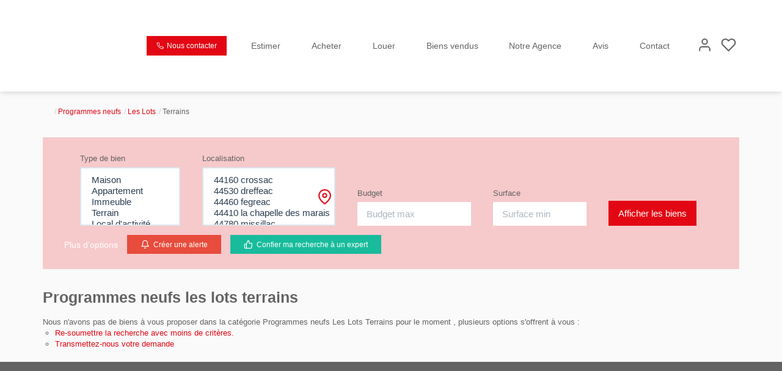

--- FILE ---
content_type: text/html; charset=UTF-8
request_url: https://www.agencedubrivet.com/type_bien/48-62-51/terrains.html
body_size: 2337
content:
<!DOCTYPE html>
<html lang="en">
<head>
    <meta charset="utf-8">
    <meta name="viewport" content="width=device-width, initial-scale=1">
    <title></title>
    <style>
        body {
            font-family: "Arial";
        }
    </style>
    <script type="text/javascript">
    window.awsWafCookieDomainList = [];
    window.gokuProps = {
"key":"AQIDAHjcYu/GjX+QlghicBgQ/7bFaQZ+m5FKCMDnO+vTbNg96AEdVcHVy3sFlZ5NsmEemOy5AAAAfjB8BgkqhkiG9w0BBwagbzBtAgEAMGgGCSqGSIb3DQEHATAeBglghkgBZQMEAS4wEQQM2bCoamRINH12qPqpAgEQgDvOtEDvyhVDSGqemM8RyTojyxTp/HWKOQcB0W5jXRSDvK4njvOE1UR7sVPZW5QxBNbFhIz5vr2VZ6N5og==",
          "iv":"CgAFsiIBlAAAAV2F",
          "context":"6Kk15c7FDlCfbuyvugsPQtw+r7ArxpoG9uoDhlhVozZA8IQDX1uEXFa0XTPPb+3+g7iYxhMBFiwrCEiELxhMm6QSuByfYfFwSCNdvQSesAHfjN/tf/fAwYDwg50D73d0Vj6QLWdq6In4SsRd3JD7oY5awDofMBYuGqd9VDV9FEHyRGWnXilPCWYv/VPxY7o5dR+ZjK9hdeKwzck3w/U/rkRcw/qFTyS7rlSEceMRuzmLr6l5RV6y0LQROqIulOgqMD/qex1BF7lat9SVnuqmyLYrW5pLmE0+Q6obvRIUYCwx+4v5Ku/UPfZx3suhkYLbTb5QrBUpA2j/96susiSDI9dLEGiF5pXpmxEYrlMUvOxpMY/5h/LFCbaPjnQ1lHtR1qHLADYmO8aLae7g4DDbU8fI/HaBF3izJPMFklBmuPZ9yOYsJnRLcKokXbzLBqhlFQ85APau1jxaoIAG+dlmTNoVJfztvLOkY4sdfBYlme3xvT7KBEHmMNfnxnz3UMnrR7Q1lpmHdRLsz3QfW5KFtRZfYvqIMn/hLt1N9F4gXRKKv70v4/i5leMxInbmHu7NGlO0TabY/S2sFbCfH+qbyId+riAAh6jrV9hwozwxvNzUgaNiHlHmeRKeVG/EmNM8YakrfJBDPkzLyJwMpYCmub8UOiaNDp2agU9l9lmpIiIMwNy2/vweMFL1Iu13zTibbSYKnu9FfU9Gps4s+08qdHwyo5pulPb1Zd37n+WmbvAVrtQrMpJLYzA/Xz+PFLDU6drJ54uamnKUdRdNOZH1cBVMlhqsal0hgdUUxO6r9uw="
};
    </script>
    <script src="https://7813e45193b3.47e58bb0.eu-west-3.token.awswaf.com/7813e45193b3/28fa1170bc90/1cc501575660/challenge.js"></script>
</head>
<body>
    <div id="challenge-container"></div>
    <script type="text/javascript">
        AwsWafIntegration.saveReferrer();
        AwsWafIntegration.checkForceRefresh().then((forceRefresh) => {
            if (forceRefresh) {
                AwsWafIntegration.forceRefreshToken().then(() => {
                    window.location.reload(true);
                });
            } else {
                AwsWafIntegration.getToken().then(() => {
                    window.location.reload(true);
                });
            }
        });
    </script>
    <noscript>
        <h1>JavaScript is disabled</h1>
        In order to continue, we need to verify that you're not a robot.
        This requires JavaScript. Enable JavaScript and then reload the page.
    </noscript>
</body>
</html>

--- FILE ---
content_type: text/css
request_url: https://www.agencedubrivet.com/templates/template_3001/catalog/css/home.css
body_size: 10782
content:
.clearfix {
  *zoom: 1;
}
.clearfix:before,
.clearfix:after {
  display: table;
  content: "";
  line-height: 0;
}
.clearfix:after {
  clear: both;
}
.hide-text {
  font: 0/0 a;
  color: transparent;
  text-shadow: none;
  background-color: transparent;
  border: 0;
}
.input-block-level {
  display: block;
  width: 100%;
  min-height: 30px;
  -webkit-box-sizing: border-box;
  -moz-box-sizing: border-box;
  box-sizing: border-box;
}
@media (min-width: 1300px) {
  .container {
    width: 1270px;
  }
}
.entry-title.page-header {
  margin-top: 30px;
  font-size: 25px;
  font-weight: 700;
  line-height: 33px;
  margin-bottom: 15px;
}
h3,
.h3 {
  font-size: 20px;
}
.page_annonce,
.page_advanced_search_result,
.page_products_city,
.page_index {
  background-color: var(--color-3-darken-2);
}
#header {
  float: left;
  width: 100%;
  position: relative;
  max-height: 120;
}
#header .bandeau-estimation {
  float: left;
  width: 100%;
  background-color: var(--color-2);
  color: var(--color-3);
  height: 40px;
  display: flex;
  justify-content: center;
  align-items: center;
  flex-wrap: wrap;
}
#header .bandeau-estimation.luxury {
  background-color: var(--color-1);
}
#header .bandeau-estimation .text-header-estimation {
  float: left;
  width: 100%;
  text-align: center;
  padding: 5px 0;
  font-size: 12px;
}
#header .bandeau-estimation .text-header-estimation .text-estim {
  display: inline-block;
  vertical-align: middle;
}
#header .bandeau-estimation .text-header-estimation .green-puce {
  display: inline-block;
  vertical-align: middle;
  height: 10px;
  width: 10px;
  border-radius: 50%;
  background-color: #57EBA1;
}
#header .bandeau-estimation .text-header-estimation span,
#header .bandeau-estimation .text-header-estimation a {
  display: inline-block;
  vertical-align: middle;
}
#header .bandeau-estimation .text-header-estimation .btn-estimation {
  background-color: var(--color-3);
  border-radius: 24px;
  padding: 3px 12px;
  font-size: 12px;
  text-decoration: none;
}
#header .bandeau-estimation .text-header-estimation .btn-estimation span,
#header .bandeau-estimation .text-header-estimation .btn-estimation svg {
  display: inline-block;
  vertical-align: middle;
}
#header .bandeau-estimation .text-header-estimation .btn-estimation svg {
  height: 10px;
  width: 10px;
  margin-right: 2px;
}
#header .container-slider-home {
  position: absolute;
  top: 0;
  left: 0;
  width: 100%;
  height: 100%;
  z-index: -1;
}
#header .container-slider-home.luxury:after {
  clip-path: polygon(100% 0, 100% 92%, 50% 100%, 0 92%, 0 0);
}
#header .container-slider-home:after {
  content: ' ';
  position: absolute;
  top: 0;
  left: 0;
  width: 100%;
  height: 100%;
  background-color: rgba(42, 42, 42, 0.3);
}
#header .container-slider-home #video_header {
  position: absolute;
  top: 0;
  left: 0;
  height: 100%;
  width: 100%;
  z-index: 1;
  object-fit: cover;
  -o-object-fit: cover;
  object-position: center;
  -o-object-position: center;
}
#header .container-slider-home .bx-wrapper {
  height: 100% !important;
  width: 100% !important;
  margin: 0;
}
#header .container-slider-home .bx-wrapper .bx-viewport {
  height: 100% !important;
  width: 100% !important;
  -moz-box-shadow: none;
  -webkit-box-shadow: none;
  box-shadow: none;
  border: 0;
  left: 0;
  background: transparent;
}
#header .container-slider-home #slider_header {
  height: 100%;
  width: 100%;
}
#header .container-slider-home #slider_header .slider-item {
  height: 100%;
}
#header .container-slider-home #slider_header .slider-item.luxury img {
  clip-path: polygon(100% 0, 100% 92%, 50% 100%, 0 92%, 0 0);
}
#header .container-slider-home #slider_header .slider-item img {
  height: 100%;
  width: 100%;
  object-fit: cover;
  -o-object-fit: cover;
  object-position: center;
  -o-object-position: center;
}
#header #bandeau_space_replace {
  float: left;
  width: 100%;
  height: 0;
}
#header #bandeau_header {
  float: left;
  width: 100%;
  height: var(--height-menu);
  position: relative;
  z-index: 10;
  -webkit-transition: all 0.3s ease;
  -moz-transition: all 0.3s ease;
  -ms-transition: all 0.3s ease;
  -o-transition: all 0.3s ease;
  transition: all 0.3s ease;
  background-color: var(--color-bloc);
  -webkit-box-shadow: 0px 0px 10px rgba(0, 0, 0, 0.2);
  box-shadow: 0px 0px 10px rgba(0, 0, 0, 0.2);
  margin-bottom: 20px;
}
#header #bandeau_header.mode-fixe {
  position: fixed;
  top: 0;
  left: 0;
  margin-bottom: 0;
}
#header #bandeau_header.mode-fixe .header-menu .menu-desktop .menu .list-links > li > a {
  color: var(--color-link-menu);
}
#header #bandeau_header.mode-fixe .header-menu .menu-desktop .menu .list-links > li > a:hover,
#header #bandeau_header.mode-fixe .header-menu .menu-desktop .menu .list-links > li > a:focus {
  color: var(--color-2);
}
#header #bandeau_header.mode-fixe .header-menu .menu-tools a {
  color: var(--color-link-menu);
}
#header #bandeau_header.mode-fixe .header-menu .menu-tools a:hover,
#header #bandeau_header.mode-fixe .header-menu .menu-tools a:focus {
  color: var(--color-2);
}
#header #bandeau_header .menu-burger .burger-picto {
  width: 40px;
  height: 40px;
  background-color: var(--color-2-lighten-3);
  color: var(--color-2);
  padding: 5px;
  border-radius: 3px;
  cursor: pointer;
}
#header #bandeau_header .menu-burger .burger-picto .picto-close svg,
#header #bandeau_header .menu-burger .burger-picto .picto-open svg {
  height: 100%;
  width: 100%;
}
#header #bandeau_header .menu-burger .burger-picto .picto-open {
  display: none;
}
#header #bandeau_header .menu-burger .burger-picto.active .picto-close {
  display: none;
}
#header #bandeau_header .menu-burger .burger-picto.active .picto-open {
  display: inline;
}
#header #bandeau_header .logo-header {
  float: left;
  max-width: var(--width-logo);
  height: var(--height-logo);
  padding: 15px 15px 15px 0;
}
#header #bandeau_header .logo-header.with-bg-white {
  margin-top: -40px;
  padding-top: 55px;
  height: calc(40px +  var(--height-logo) );
  padding-left: 15px;
  background-color: var(--color-bg-logo);
  border-bottom-left-radius: 15px;
  border-bottom-right-radius: 15px;
}
#header #bandeau_header .logo-header img {
  max-width: 100%;
  height: 100%;
  object-fit: contain;
  -o-object-fit: contain;
  object-position: center;
  -o-object-position: center;
}
#header #bandeau_header .header-menu {
  float: right;
  width: calc(100% -  var(--width-logo) );
  display: flex;
  align-items: center;
  justify-content: space-between;
  flex-wrap: wrap;
  padding-left: 20px;
  height: var(--height-menu);
  position: relative;
  z-index: 1;
}
#header #bandeau_header .header-menu .contact-header .btn-contact {
  color: var(--color-2);
  background-color: var(--color-3);
  border: 1px solid var(--color-2);
  border-radius: 8px;
  padding: 8px 16px;
  font-size: 12px;
}
#header #bandeau_header .header-menu .contact-header .btn-contact.luxury {
  background-color: var(--color-2);
  color: var(--color-3);
  border: none;
  border-radius: 0;
}
#header #bandeau_header .header-menu .contact-header .btn-contact:hover,
#header #bandeau_header .header-menu .contact-header .btn-contact:focus {
  color: var(--color-1);
  border: 1px solid var(--color-1);
}
#header #bandeau_header .header-menu .contact-header .btn-contact span,
#header #bandeau_header .header-menu .contact-header .btn-contact svg {
  display: inline-block;
  vertical-align: middle;
}
#header #bandeau_header .header-menu .contact-header .btn-contact svg {
  height: 1em;
  margin-right: 2px;
}
#header #bandeau_header .header-menu .menu-desktop {
  flex-grow: 1;
  padding: 0 15px;
}
#header #bandeau_header .header-menu .menu-desktop .menu {
  float: left;
  width: 100%;
}
#header #bandeau_header .header-menu .menu-desktop .menu .list-links {
  display: flex;
  justify-content: space-evenly;
  align-items: center;
  list-style: none;
  flex-wrap: wrap;
  margin: 0;
  padding: 0;
}
#header #bandeau_header .header-menu .menu-desktop .menu .list-links li a .link-with-arrow {
  height: 1.2em;
  width: 1.2em;
  display: inline-block;
  vertical-align: middle;
  margin-left: 0.5em;
}
#header #bandeau_header .header-menu .menu-desktop .menu .list-links li a .link-with-arrow svg {
  height: 100%;
  width: 100%;
}
#header #bandeau_header .header-menu .menu-desktop .menu .list-links li:hover > ul,
#header #bandeau_header .header-menu .menu-desktop .menu .list-links li:focus > ul {
  display: block;
}
#header #bandeau_header .header-menu .menu-desktop .menu .list-links > li {
  padding: 10px 8px;
  position: relative;
  flex: auto;
  text-align: center;
}
#header #bandeau_header .header-menu .menu-desktop .menu .list-links > li > a {
  color: var(--color-link-menu);
  text-decoration: none;
  font-size: 14px;
}
#header #bandeau_header .header-menu .menu-desktop .menu .list-links > li > a:hover,
#header #bandeau_header .header-menu .menu-desktop .menu .list-links > li > a:focus {
  color: var(--color-2);
}
#header #bandeau_header .header-menu .menu-desktop .menu .list-links > li ul {
  display: none;
  list-style: none;
  margin: 0;
  background-color: var(--color-bloc);
  border: 1px solid var(--color-1-lighten);
  border-radius: 5px;
  padding: 10px 0;
}
#header #bandeau_header .header-menu .menu-desktop .menu .list-links > li ul li {
  position: relative;
  padding: 3px 25px;
  text-align: left;
}
#header #bandeau_header .header-menu .menu-desktop .menu .list-links > li ul li a {
  white-space: nowrap;
  color: var(--color-1);
  text-decoration: none;
}
#header #bandeau_header .header-menu .menu-desktop .menu .list-links > li ul li a:hover,
#header #bandeau_header .header-menu .menu-desktop .menu .list-links > li ul li a:focus {
  color: var(--color-2);
}
#header #bandeau_header .header-menu .menu-desktop .menu .list-links > li ul li > ul {
  position: absolute;
  top: 0;
  left: 100%;
}
#header #bandeau_header .header-menu .menu-desktop .menu .list-links > li > ul {
  position: absolute;
  width: auto !important;
  top: 100%;
  left: 50%;
  -moz-transform: translateX(-50%);
  -webkit-transform: translateX(-50%);
  -o-transform: translateX(-50%);
  -ms-transform: translateX(-50%);
  transform: translateX(-50%);
}
#header #bandeau_header .header-menu .menu-tools .menu-burger {
  display: inline-block;
  vertical-align: middle;
  margin: 0 5px;
}
#header #bandeau_header .header-menu .menu-tools a {
  display: inline-block;
  vertical-align: middle;
  color: var(--color-link-menu);
  text-decoration: none;
  margin: 0 5px;
  position: relative;
}
#header #bandeau_header .header-menu .menu-tools a:hover,
#header #bandeau_header .header-menu .menu-tools a:focus {
  color: var(--color-1);
}
#header #bandeau_header .header-menu .menu-tools a svg {
  height: 25px;
}
#header #bandeau_header .header-menu .menu-tools a.link-lang span {
  position: absolute;
  left: 0;
  top: 0;
  font-size: 10px;
  width: 100%;
  height: 100%;
  display: flex;
  justify-content: center;
  align-items: center;
  padding-bottom: 1px;
  padding-left: 1px;
}
#header #bandeau_header .header-menu-mobile {
  float: left;
  width: 25%;
  height: var(--height-menu);
  display: flex;
  align-items: center;
  justify-content: flex-start;
  flex-wrap: wrap;
}
#header #bandeau_header .header-menu-mobile .contact-mobile {
  margin-left: 15px;
}
#header #bandeau_header .header-menu-mobile .contact-mobile svg {
  color: var(--color-1);
  height: 25px;
}
#header #bandeau_header #menu_mobile {
  position: absolute;
  top: 100%;
  width: 100%;
  left: 0;
  height: 0;
  max-height: calc(100vh - var(--height-menu) );
  overflow: hidden;
  background-color: var(--color-2);
}
#header #bandeau_header #menu_mobile .bloc-menu-mobile {
  height: 100%;
  width: 100%;
  padding: 30px;
}
#header #bandeau_header #menu_mobile .bloc-menu-mobile .menu .list-links {
  padding: 0;
  list-style: none;
  margin: 0;
}
#header #bandeau_header #menu_mobile .bloc-menu-mobile .menu .list-links li a .link-with-arrow {
  height: 1.2em;
  width: 1.2em;
  display: inline-block;
  vertical-align: middle;
  margin-left: 0.5em;
}
#header #bandeau_header #menu_mobile .bloc-menu-mobile .menu .list-links li a .link-with-arrow svg {
  height: 100%;
  width: 100%;
}
#header #bandeau_header #menu_mobile .bloc-menu-mobile .menu .list-links li:hover > ul,
#header #bandeau_header #menu_mobile .bloc-menu-mobile .menu .list-links li:focus > ul {
  display: block;
}
#header #bandeau_header #menu_mobile .bloc-menu-mobile .menu .list-links > li {
  padding: 15px 0;
  position: relative;
}
#header #bandeau_header #menu_mobile .bloc-menu-mobile .menu .list-links > li > a {
  font-size: 25px;
}
#header #bandeau_header #menu_mobile .bloc-menu-mobile .menu .list-links > li ul {
  display: none;
  list-style: none;
  margin: 0;
  background-color: var(--color-bloc);
  border: 1px solid var(--color-1-lighten);
  border-radius: 5px;
  padding: 10px 0;
  z-index: 1;
}
#header #bandeau_header #menu_mobile .bloc-menu-mobile .menu .list-links > li ul li {
  position: relative;
  padding: 3px 25px;
  text-align: left;
}
#header #bandeau_header #menu_mobile .bloc-menu-mobile .menu .list-links > li ul li a {
  white-space: nowrap;
  color: var(--color-1);
  text-decoration: none;
}
#header #bandeau_header #menu_mobile .bloc-menu-mobile .menu .list-links > li ul li a:hover,
#header #bandeau_header #menu_mobile .bloc-menu-mobile .menu .list-links > li ul li a:focus {
  color: var(--color-2);
}
#header #bandeau_header #menu_mobile .bloc-menu-mobile .menu .list-links > li ul li > ul {
  position: absolute;
  top: 100%;
  left: 10px;
}
#header #bandeau_header #menu_mobile .bloc-menu-mobile .menu .list-links > li > ul {
  position: absolute;
  width: auto !important;
  top: 100%;
  left: 0;
}
#header #bandeau_header #menu_mobile,
#header #bandeau_header #menu_mobile a:not(.btn-primary) {
  color: var(--color-3);
}
#header .header-main {
  float: left;
  width: 100%;
  display: flex;
  justify-content: center;
  align-items: center;
  padding: 90px 0;
}
#header .header-main .col-left {
  width: 60%;
}
#header .header-main .col-left h1,
#header .header-main .col-left h2 {
  margin-top: 0;
  padding-right: 25%;
  color: var(--color-3);
}
#header .header-main .col-left h1 {
  margin-top: 0;
  font-weight: bold;
  line-height: 1.3em;
}
#header .header-main .col-left h2 {
  float: left;
  width: 100%;
  margin-bottom: 15px;
  color: var(--color-3);
  font-weight: 600;
  font-size: 22px;
  line-height: 1.2em;
}
#header .header-main .col-left .bloc-avis-clients {
  float: left;
  width: 100%;
}
#header .header-main .col-right {
  width: 40%;
}
#box_search {
  float: left;
  width: 100%;
  position: relative;
  padding: 25px;
  border-radius: 5px;
  background-color: var(--color-2);
  -webkit-box-shadow: 0px 0px 10px rgba(0, 0, 0, 0.2);
  box-shadow: 0px 0px 10px rgba(0, 0, 0, 0.2);
  -webkit-transition: all 0.3s ease;
  -moz-transition: all 0.3s ease;
  -ms-transition: all 0.3s ease;
  -o-transition: all 0.3s ease;
  transition: all 0.3s ease;
}
#box_search.luxury {
  background: var(--color-2-20);
  box-shadow: none;
  border-radius: 0;
}
#box_search.luxury .search-form .row-search-inter .row-inputs .col-input .form-group > .control-label,
#box_search.luxury .search-form .row-search-inter a {
  color: var(--color-1);
}
#box_search.luxury .search-form .row-search-inter .row-inputs .col-input .form-group > .control-label a:hover,
#box_search.luxury .search-form .row-search-inter a a:hover {
  color: #fff;
}
#box_search.luxury .search-form .row-search-home .row-input .control-label {
  color: #fff;
}
#box_search.luxury .filter-option {
  color: var(--color-1);
}
#box_search.luxury .caret-custom svg,
#box_search.luxury .caret:after {
  color: var(--color-2);
}
#box_search.mode-fixe {
  position: fixed;
  top: 0;
  left: 0;
  z-index: 20;
  padding: 10px calc(((100% - 1270px) / 2) + 30px);
  border-radius: 0;
}
#box_search.mode-fixe.luxury {
  background: var(--color-2-lighten-2);
}
#box_search .search-form {
  float: left;
  width: 100%;
  position: relative;
}
#box_search .search-form .slogan-search {
  float: left;
  width: 100%;
  font-size: 16px;
  margin-bottom: 20px;
}
#box_search .search-form .slogan-search .sub-title {
  display: inline-block;
  font-weight: bold;
  margin-bottom: 10px;
  font-family: var(--font-1);
}
#box_search .search-form .row-transac {
  float: left;
  width: 100%;
  margin-bottom: 15px;
  position: relative;
}
#box_search .search-form .row-transac .list-transac {
  display: inline-flex;
  padding: 0;
  margin: 0;
  list-style: none;
  background-color: var(--color-2-lighten-3);
  border-radius: 15px;
  padding: 5px 8px;
}
#box_search .search-form .row-transac .list-transac li {
  z-index: 1;
}
#box_search .search-form .row-transac .list-transac li a {
  text-decoration: none;
  cursor: pointer;
  color: var(--color-1);
  background-color: transparent;
  display: inline-block;
  border-radius: 10px;
  padding: 10px 15px;
  font-size: 15px;
}
#box_search .search-form .row-transac .back-active-transac {
  position: absolute;
  top: 5px;
  left: 8px;
  border-radius: 10px;
  background-color: var(--color-bloc);
  height: calc(100% - 10px);
  -webkit-transition: all 0.3s ease;
  -moz-transition: all 0.3s ease;
  -ms-transition: all 0.3s ease;
  -o-transition: all 0.3s ease;
  transition: all 0.3s ease;
}
#box_search .search-form .row-search-home .row-input {
  float: left;
  width: 100%;
}
#box_search .search-form .row-search-home .row-input .control-label {
  color: var(--color-1-lighten-2);
}
#box_search .search-form .row-search-home .row-input .form-group {
  position: relative;
}
#box_search .search-form .row-search-home .row-input .btn-more-options,
#box_search .search-form .row-search-home .row-input .btn-submit {
  float: left;
  width: 50%;
}
#box_search .search-form .row-search-home .row-input .btn-more-options {
  padding: 13px 0;
}
#box_search .search-form .row-search-home .row-input .btn-more-options a {
  text-decoration: underline;
}
#box_search .search-form .row-search-home .row-input .btn-submit {
  text-align: right;
}
#box_search .search-form .row-search-home .row-input .btn-submit .btn {
  border-radius: 8px;
}
#box_search .search-form .row-search-home .row-input .btn-submit .btn.luxury {
  border-radius: 0;
}
#box_search .search-form .row-search-home .row-localisation .caret:after {
  content: "";
}
#box_search .search-form .row-search-inter {
  float: left;
  width: 100%;
  position: relative;
}
#box_search .search-form .row-search-inter a {
  color: var(--color-3);
}
#box_search .search-form .row-search-inter a:hover,
#box_search .search-form .row-search-inter a:focus {
  color: var(--color-1);
}
#box_search .search-form .row-search-inter .selectpicker a {
  color: var(--color-1);
}
#box_search .search-form .row-search-inter .selectpicker a:hover,
#box_search .search-form .row-search-inter .selectpicker a:focus {
  color: var(--color-3);
}
#box_search .search-form .row-search-inter .row-inputs,
#box_search .search-form .row-search-inter .row-actions {
  float: left;
  width: 100%;
}
#box_search .search-form .row-search-inter .row-inputs {
  display: flex;
  justify-content: space-evenly;
  align-items: flex-end;
  margin-bottom: 15px;
}
#box_search .search-form .row-search-inter .row-inputs .form-group {
  margin-bottom: 0;
}
#box_search .search-form .row-search-inter .row-inputs .col-input .form-group > .control-label {
  color: var(--color-3);
}
#box_search .search-form .row-search-inter .row-inputs .col-transac,
#box_search .search-form .row-search-inter .row-inputs .col-typebien {
  width: 15%;
}
#box_search .search-form .row-search-inter .row-inputs .col-localisation {
  position: relative;
  width: 20%;
}
#box_search .search-form .row-search-inter .row-inputs .col-localisation .caret:after {
  content: "";
}
#box_search .search-form .row-search-inter .row-inputs .col-budget {
  width: 17%;
}
#box_search .search-form .row-search-inter .row-inputs .col-surface,
#box_search .search-form .row-search-inter .row-inputs .col-pieces,
#box_search .search-form .row-search-inter .row-inputs .col-submit {
  width: 14%;
}
#box_search .search-form .row-search-inter .row-inputs .col-submit .btn-submit {
  border: 0;
}
#box_search .search-form .row-search-inter .row-inputs input[type="text"].form-control,
#box_search .search-form .row-search-inter .row-inputs input[type="number"].form-control {
  height: auto;
  padding: 10px 15px;
  border: 0;
}
#box_search .search-form .row-search-inter .row-inputs input[type="text"].form-control:focus,
#box_search .search-form .row-search-inter .row-inputs input[type="number"].form-control:focus {
  -webkit-box-shadow: inset 1px 3px 3px rgba(0, 0, 0, 0.15);
  box-shadow: inset 1px 3px 3px rgba(0, 0, 0, 0.15);
}
#box_search .search-form .row-search-inter .row-inputs .bs-searchbox input[type="text"].form-control,
#box_search .search-form .row-search-inter .row-inputs .bs-searchbox input[type="number"].form-control {
  border: 1px solid var(--color-1-lighten-2);
}
#box_search .search-form .row-search-inter .row-inputs input[type=number] {
  -moz-appearance: textfield;
}
#box_search .search-form .row-search-inter .row-inputs input[type=number]::-webkit-outer-spin-button,
#box_search .search-form .row-search-inter .row-inputs input[type=number]::-webkit-inner-spin-button {
  -webkit-appearance: none;
  margin: 0;
}
#box_search .search-form .row-search-inter .row-actions {
  display: flex;
  justify-content: flex-start;
  align-items: center;
}
#box_search .search-form .row-search-inter .row-actions .col-input:not(:last-child) {
  margin-right: 15px;
}
#box_search .search-form .row-search-inter .row-actions .col-input .btn-danger,
#box_search .search-form .row-search-inter .row-actions .col-input .btn-success {
  font-size: 12px;
  color: var(--color-3);
  padding: 6px 20px;
  line-height: 1em;
}
#box_search .search-form .row-search-inter .row-actions .col-input .btn-danger span,
#box_search .search-form .row-search-inter .row-actions .col-input .btn-success span,
#box_search .search-form .row-search-inter .row-actions .col-input .btn-danger .picto,
#box_search .search-form .row-search-inter .row-actions .col-input .btn-success .picto {
  display: inline-block;
  vertical-align: middle;
}
#box_search .search-form .row-search-inter .row-actions .col-input .btn-danger .picto,
#box_search .search-form .row-search-inter .row-actions .col-input .btn-success .picto {
  height: 15px;
  width: 15px;
  margin-right: 3px;
}
#box_search .search-form .row-search-inter .row-actions .col-input .btn-danger .picto svg,
#box_search .search-form .row-search-inter .row-actions .col-input .btn-success .picto svg {
  height: 100%;
  width: 100%;
}
#box_search .search-form .row-search-inter .row-actions .col-input .btn-more-options a {
  color: white;
  padding-left: 10px;
}
#box_search .caret-custom {
  position: absolute;
  right: 5px;
  top: 50%;
  width: 25px;
}
.page_home #header {
  min-height: 80vh;
}
.page_home #header.luxury #bandeau_header .header-menu .menu-desktop .menu {
  float: right;
  width: 90%;
}
.page_home #header #bandeau_header {
  background-color: transparent;
  -webkit-box-shadow: none;
  box-shadow: none;
  margin-bottom: 0;
}
.page_home #header #bandeau_header .header-menu .contact-header .btn-contact {
  border: 1px solid var(--color-3);
}
.page_home #header #bandeau_header .header-menu .contact-header .btn-contact.luxury {
  background-color: rgba(255, 255, 255, 0.2);
  color: var(--color-3);
  border: none;
  border-radius: 0;
}
.page_home #header #bandeau_header .header-menu .menu-desktop .menu .list-links > li > a {
  color: var(--color-3);
}
.page_home #header #bandeau_header .header-menu .menu-desktop .menu .list-links > li > a:hover,
.page_home #header #bandeau_header .header-menu .menu-desktop .menu .list-links > li > a:focus {
  color: var(--color-2);
}
.page_home #header #bandeau_header .header-menu .menu-tools a {
  color: var(--color-3);
}
.page_home #header #bandeau_header .header-menu .menu-tools a:hover,
.page_home #header #bandeau_header .header-menu .menu-tools a:focus {
  color: var(--color-2);
}
.page_home #header #bandeau_header.mode-fixe {
  background-color: var(--color-bloc);
  -webkit-box-shadow: 0px 0px 10px rgba(0, 0, 0, 0.2);
  box-shadow: 0px 0px 10px rgba(0, 0, 0, 0.2);
}
.page_home #header #bandeau_header.mode-fixe .header-menu .contact-header .btn-contact {
  border: 1px solid var(--color-2);
}
.page_home #header #bandeau_header.mode-fixe .header-menu .contact-header .btn-contact.luxury {
  background: var(--color-2);
  color: var(--color-3);
}
.page_home #header #bandeau_header.mode-fixe .header-menu .contact-header .btn-contact:hover,
.page_home #header #bandeau_header.mode-fixe .header-menu .contact-header .btn-contact:focus {
  border: 1px solid var(--color-1);
  color: var(--color-1);
}
.page_home #header #bandeau_header.mode-fixe .header-menu .menu-desktop .menu .list-links > li > a {
  color: var(--color-link-menu);
}
.page_home #header #bandeau_header.mode-fixe .header-menu .menu-desktop .menu .list-links > li > a:hover,
.page_home #header #bandeau_header.mode-fixe .header-menu .menu-desktop .menu .list-links > li > a:focus {
  color: var(--color-2);
}
.page_home #header #bandeau_header.mode-fixe .header-menu .menu-tools a {
  color: var(--color-link-menu);
}
.page_home #header #bandeau_header.mode-fixe .header-menu .menu-tools a:hover,
.page_home #header #bandeau_header.mode-fixe .header-menu .menu-tools a:focus {
  color: var(--color-2);
}
.page_home #box_search {
  background-color: var(--color-bloc);
  padding: 40px 30px;
}
.page_home #box_search.luxury {
  background: rgba(0, 0, 0, 0.35);
  backdrop-filter: blur(7.5px);
  -webkit-backdrop-filter: blur(7.5px);
  color: var(--color-3);
  border-radius: 0;
}
.page_home #box_search.luxury .search-form .row-transac .list-transac {
  border-radius: 0;
  background: var(--color-3);
}
.page_home #box_search.luxury .search-form .row-transac .list-transac a.active {
  color: var(--color-3);
}
.page_home #box_search.luxury .search-form .row-transac .back-active-transac {
  border-radius: 0;
  background: var(--color-2);
}
#modal_advanced_search .modal-dialog {
  -webkit-transform: translate3d(calc(50% + 50vw), 0, 0);
  transform: translate3d(calc(50% + 50vw), 0, 0);
}
#modal_advanced_search.in .modal-dialog {
  -webkit-transform: translate3d(0, 0, 0);
  transform: translate3d(0, 0, 0);
}
#modal_advanced_search .modal-content .modal-body {
  padding: 30px 30px 20px;
}
#modal_advanced_search .modal-content .modal-body .subtitle-advanced-search,
#modal_advanced_search .modal-content .modal-body .row-advanced-search {
  width: 100%;
}
#modal_advanced_search .modal-content .modal-body .subtitle-advanced-search {
  padding: 10px 0;
  font-size: 16px;
  font-weight: bold;
  margin-bottom: 20px;
  border-bottom: 1px solid var(--color-1-lighten);
}
#modal_advanced_search .modal-content .modal-body .row-advanced-search {
  display: flex;
  justify-content: flex-start;
  align-items: center;
  flex-wrap: wrap;
}
#modal_advanced_search .modal-content .modal-body .row-advanced-search + .subtitle-advanced-search {
  margin-top: 15px;
}
#modal_advanced_search .modal-content .modal-body .row-advanced-search .input-search {
  width: 50%;
}
#modal_advanced_search .modal-content .modal-body .row-advanced-search .input-search--full {
  width: 100%;
}
#modal_advanced_search .modal-content .modal-body .row-advanced-search .input-search:nth-child(2n - 1) {
  padding-right: 10px;
}
#modal_advanced_search .modal-content .modal-body .row-advanced-search .input-search:nth-child(2n) {
  padding-left: 10px;
}
#modal_advanced_search .modal-content .modal-body .row-advanced-search .input-search input[type=number] {
  -moz-appearance: textfield;
}
#modal_advanced_search .modal-content .modal-body .row-advanced-search .input-search input[type=number]::-webkit-outer-spin-button,
#modal_advanced_search .modal-content .modal-body .row-advanced-search .input-search input[type=number]::-webkit-inner-spin-button {
  -webkit-appearance: none;
  margin: 0;
}
#modal_advanced_search .modal-content .modal-body .row-advanced-search .input-search input[type=checkbox] {
  position: relative;
  margin: 10px 0px 30px;
  display: block;
  height: 20px;
  cursor: pointer;
  width: 20px;
}
#modal_advanced_search .modal-content .modal-body .row-advanced-search .input-search .form-control {
  border-radius: 10px;
}
#modal_advanced_search .modal-content .modal-body .row-advanced-search .input-search .input-picto {
  position: relative;
}
#modal_advanced_search .modal-content .modal-body .row-advanced-search .input-search .input-picto .form-control {
  padding-right: 45px;
}
#modal_advanced_search .modal-content .modal-body .row-advanced-search .input-search .input-picto .picto {
  position: absolute;
  top: 0;
  right: 0;
  height: 100%;
  display: flex;
  justify-content: center;
  align-items: center;
  width: 45px;
  font-weight: 600;
  font-size: 15px;
  cursor: context-menu;
}
#modal_advanced_search .modal-content .modal-footer {
  text-align: center;
  border: 0;
  padding-top: 0;
}
#modal_advanced_search .modal-content .close-btn {
  position: absolute;
  right: 100%;
  top: 20px;
  width: 40px;
  height: 55px;
  background-color: var(--color-2);
  color: var(--color-3);
  border-top-left-radius: 15px;
  border-bottom-left-radius: 15px;
  cursor: pointer;
  padding: 12px 10px;
}
#modal_advanced_search .modal-content .close-btn svg {
  height: 100%;
  width: 100%;
}
body {
  color: var(--color-1);
  background-color: var(--color-bg);
  font-size: 14px;
  font-family: var(--font-2);
}
.btn,
.form-control,
.btn-primary,
.btn-secondary {
  border-radius: var(--border-radius);
}
h1,
h2 {
  font-family: var(--font-1);
}
.row-rayon .container-slider-range {
  padding: 35px 30px 15px 30px;
}
.row-rayon .container-min-max-range {
  display: flex;
  justify-content: space-between;
  margin-top: 15px;
}
#slider-range-radius {
  border: none;
  background: var(--color-2);
  height: 2px;
}
#slider-range-radius #red_circle {
  width: 23px;
  height: 23px;
  border-radius: 11.5px;
  background-color: var(--color-2);
}
#slider-range-radius .container-value-distance-radius {
  position: relative;
  top: -10px;
  border: none;
}
#slider-range-radius .container-chiffre-distance {
  width: 23px;
  font-size: 14px;
  height: 100%;
  top: -20px;
  position: absolute;
  display: flex;
  justify-content: center;
  align-items: center;
}
#box_selection {
  float: left;
  width: 100%;
  padding: 80px 0;
  position: relative;
  padding-left: calc((100vw - 1350px) / 2);
}
#box_selection.luxury:after {
  border-radius: 0;
  top: -10%;
}
#box_selection.luxury .col-left .content-selection {
  width: 75%;
}
#box_selection.luxury .col-left #controls_slider_selection .btn-prev-slide,
#box_selection.luxury .col-left #controls_slider_selection .btn-next-slide {
  border-radius: 0;
  height: 55px;
  width: 55px;
}
#box_selection.luxury .col-left #controls_slider_selection .btn-prev-slide svg,
#box_selection.luxury .col-left #controls_slider_selection .btn-next-slide svg {
  -webkit-transition: all 0.3s ease;
  -moz-transition: all 0.3s ease;
  -ms-transition: all 0.3s ease;
  -o-transition: all 0.3s ease;
  transition: all 0.3s ease;
}
#box_selection.luxury .col-left #controls_slider_selection .btn-prev-slide:hover,
#box_selection.luxury .col-left #controls_slider_selection .btn-next-slide:hover,
#box_selection.luxury .col-left #controls_slider_selection .btn-prev-slide:focus,
#box_selection.luxury .col-left #controls_slider_selection .btn-next-slide:focus {
  -webkit-box-shadow: 0 8px 36px #60617029;
  box-shadow: 0 8px 36px #60617029;
}
#box_selection.luxury .col-left #controls_slider_selection .btn-prev-slide:hover svg,
#box_selection.luxury .col-left #controls_slider_selection .btn-next-slide:hover svg,
#box_selection.luxury .col-left #controls_slider_selection .btn-prev-slide:focus svg,
#box_selection.luxury .col-left #controls_slider_selection .btn-next-slide:focus svg {
  color: var(--color-2);
}
#box_selection.luxury .col-right #slider_selection .product-selection .pictos-product li {
  background: rgba(0, 0, 0, 0.35);
  backdrop-filter: blur(7.5px);
  -webkit-backdrop-filter: blur(7.5px);
  border-radius: 0;
}
#box_selection.luxury .col-right #slider_selection .product-selection .pictos-product li .text {
  text-shadow: 0px 1px 0.5em grey;
}
#box_selection.luxury .col-right #slider_selection .product-selection .link-product {
  box-shadow: 0px 8px 16px #60617029;
  border: none;
  border-radius: 0;
}
#box_selection.luxury .col-right #slider_selection .product-selection .link-product .product-image .bulle-nego {
  border-bottom-right-radius: 0;
  border-top-right-radius: 0;
  right: 0;
  background-color: var(--color-3);
}
#box_selection.luxury .col-right #slider_selection .product-selection .link-product .product-image .bulle-nego .nego-name {
  color: var(--color-1);
}
#box_selection.luxury .col-right #slider_selection .product-selection .link-product .product-image .photo {
  border-radius: 0;
}
#box_selection.luxury .col-right #slider_selection .product-selection .link-product .product-infos .product-transac {
  border-radius: 20px;
  background: var(--color-2);
}
#box_selection.luxury .col-right #slider_selection .product-selection .link-product .product-infos .product-bottom-infos .product-price {
  font-weight: 600;
}
#box_selection.luxury .col-right #slider_selection .product-selection .link-product .product-infos .product-bulles .bulle {
  box-shadow: none;
  border: solid 1px #F2F2F5;
}
#box_selection:after {
  content: ' ';
  width: calc(((100vw - 1365px) / 2) + 1350px);
  height: calc(100% - 140px);
  position: absolute;
  top: 0;
  right: 0;
  z-index: -1;
  background-color: rgba(0, 0, 0, 0.03);
  border-bottom-left-radius: 80px;
}
#box_selection .col-left {
  float: left;
  width: 35%;
  padding-left: 50px;
  padding-right: 30px;
}
#box_selection .col-left .content-selection,
#box_selection .col-left #controls_slider_selection {
  float: left;
  width: 100%;
}
#box_selection .col-left .content-selection {
  margin-bottom: 20px;
}
#box_selection .col-left #controls_slider_selection .btn-prev-slide,
#box_selection .col-left #controls_slider_selection .btn-next-slide {
  display: inline-block;
  height: 45px;
  width: 45px;
  border-radius: 50%;
  color: var(--color-1);
  background-color: var(--color-3);
  padding: 12px;
  cursor: pointer;
  -webkit-box-shadow: 0px 0px 10px rgba(0, 0, 0, 0.1);
  box-shadow: 0px 0px 10px rgba(0, 0, 0, 0.1);
  -webkit-transition: all 0.3s ease;
  -moz-transition: all 0.3s ease;
  -ms-transition: all 0.3s ease;
  -o-transition: all 0.3s ease;
  transition: all 0.3s ease;
}
#box_selection .col-left #controls_slider_selection .btn-prev-slide:hover,
#box_selection .col-left #controls_slider_selection .btn-next-slide:hover,
#box_selection .col-left #controls_slider_selection .btn-prev-slide:focus,
#box_selection .col-left #controls_slider_selection .btn-next-slide:focus {
  -webkit-box-shadow: 0px 0px 10px rgba(0, 0, 0, 0.5);
  box-shadow: 0px 0px 10px rgba(0, 0, 0, 0.5);
}
#box_selection .col-left #controls_slider_selection .btn-prev-slide svg,
#box_selection .col-left #controls_slider_selection .btn-next-slide svg {
  height: 100%;
  width: 100%;
  object-fit: contain;
  -o-object-fit: contain;
  object-position: center;
  -o-object-position: center;
}
#box_selection .col-left #controls_slider_selection .btn-prev-slide {
  margin-right: 15px;
}
#box_selection .col-right {
  float: left;
  width: 65%;
}
#box_selection .col-right .container-slider-selection {
  float: left;
  width: 100%;
  margin-top: -10px;
}
#box_selection .col-right .container-slider-selection .bx-wrapper {
  width: 100%;
  margin: 0;
  max-width: 100% !important;
}
#box_selection .col-right .container-slider-selection .bx-wrapper .bx-viewport {
  -moz-box-shadow: none;
  -webkit-box-shadow: none;
  box-shadow: none;
  border: 0;
  left: 0;
  background: transparent;
  height: 550px !important;
}
#box_selection .col-right #slider_selection .product-selection {
  float: left;
  width: 100%;
  position: relative;
  -webkit-transition: all 0.3s ease;
  -moz-transition: all 0.3s ease;
  -ms-transition: all 0.3s ease;
  -o-transition: all 0.3s ease;
  transition: all 0.3s ease;
}
#box_selection .col-right #slider_selection .product-selection:hover,
#box_selection .col-right #slider_selection .product-selection:focus {
  padding-bottom: 10px;
}
#box_selection .col-right #slider_selection .product-selection:hover .link-product,
#box_selection .col-right #slider_selection .product-selection:focus .link-product {
  -webkit-box-shadow: 0px 0px 10px rgba(0, 0, 0, 0.2);
  box-shadow: 0px 0px 40px rgba(0, 0, 0, 0.08);
}
#box_selection .col-right #slider_selection .product-selection:hover .link-product .product-image,
#box_selection .col-right #slider_selection .product-selection:focus .link-product .product-image {
  height: 300px;
}
#box_selection .col-right #slider_selection .product-selection .pictos-product {
  list-style: none;
  position: absolute;
  top: 20px;
  left: 20px;
  z-index: 1;
  margin: 0;
  padding: 0;
}
#box_selection .col-right #slider_selection .product-selection .pictos-product li {
  display: inline-block;
  vertical-align: middle;
  margin-bottom: 5px;
  margin-right: 5px;
  background-color: var(--color-1-60);
  color: var(--color-3);
  padding: 3px 8px;
  font-size: 11px;
  border-radius: 5px;
}
#box_selection .col-right #slider_selection .product-selection .pictos-product li a {
  color: var(--color-3);
  text-decoration: none;
}
#box_selection .col-right #slider_selection .product-selection .pictos-product li .picto,
#box_selection .col-right #slider_selection .product-selection .pictos-product li .text {
  display: inline-block;
  vertical-align: middle;
}
#box_selection .col-right #slider_selection .product-selection .pictos-product li .picto {
  height: 15px;
  width: 15px;
  margin-right: 3px;
}
#box_selection .col-right #slider_selection .product-selection .pictos-product li .picto svg {
  height: 100%;
  width: 100%;
  object-fit: contain;
  -o-object-fit: contain;
  object-position: center;
  -o-object-position: center;
}
#box_selection .col-right #slider_selection .product-selection .pictos-product li .text {
  text-transform: uppercase;
}
#box_selection .col-right #slider_selection .product-selection .link-product {
  float: left;
  width: 100%;
  background-color: var(--color-bloc);
  border-radius: 20px;
  border: 1px solid var(--color-1-lighten);
  color: var(--color-1);
  text-decoration: none;
  -webkit-transition: all 0.3s ease;
  -moz-transition: all 0.3s ease;
  -ms-transition: all 0.3s ease;
  -o-transition: all 0.3s ease;
  transition: all 0.3s ease;
}
#box_selection .col-right #slider_selection .product-selection .link-product .product-image {
  float: left;
  width: 100%;
  position: relative;
  height: 250px;
  -webkit-transition: all 0.3s ease;
  -moz-transition: all 0.3s ease;
  -ms-transition: all 0.3s ease;
  -o-transition: all 0.3s ease;
  transition: all 0.3s ease;
}
#box_selection .col-right #slider_selection .product-selection .link-product .product-image .photo {
  border-radius: 20px;
  height: 100%;
  width: 100%;
  object-fit: cover;
  -o-object-fit: cover;
  object-position: center;
  -o-object-position: center;
}
#box_selection .col-right #slider_selection .product-selection .link-product .product-image .bulle-nego {
  position: absolute;
  bottom: 10px;
  right: 10px;
  z-index: 1;
  background-color: var(--color-2);
  border-radius: 20px;
  padding: 3px 5px;
}
#box_selection .col-right #slider_selection .product-selection .link-product .product-image .bulle-nego .photo-nego,
#box_selection .col-right #slider_selection .product-selection .link-product .product-image .bulle-nego .nego-name {
  display: inline-block;
  vertical-align: middle;
}
#box_selection .col-right #slider_selection .product-selection .link-product .product-image .bulle-nego .photo-nego {
  height: 35px;
  width: 35px;
}
#box_selection .col-right #slider_selection .product-selection .link-product .product-image .bulle-nego .photo-nego > img {
  border-radius: 50%;
  height: 100%;
  width: 100%;
  object-fit: cover;
  -o-object-fit: cover;
  object-position: top;
  -o-object-position: top;
}
#box_selection .col-right #slider_selection .product-selection .link-product .product-image .bulle-nego .nego-name {
  color: var(--color-3);
  margin: 0 5px;
}
#box_selection .col-right #slider_selection .product-selection .link-product .product-infos {
  float: left;
  width: 100%;
  padding: 20px 25px;
  position: relative;
}
#box_selection .col-right #slider_selection .product-selection .link-product .product-infos .product-transac {
  position: absolute;
  top: 0;
  left: 25px;
  -moz-transform: translateY(-50%);
  -webkit-transform: translateY(-50%);
  -o-transform: translateY(-50%);
  -ms-transform: translateY(-50%);
  transform: translateY(-50%);
  z-index: 1;
  color: var(--color-3);
  background-color: var(--color-2-lighten);
  padding: 2px 10px;
  font-size: 12px;
  border-radius: 5px;
  text-transform: uppercase;
}
#box_selection .col-right #slider_selection .product-selection .link-product .product-infos .product-name,
#box_selection .col-right #slider_selection .product-selection .link-product .product-infos .product-localisation,
#box_selection .col-right #slider_selection .product-selection .link-product .product-infos .product-short-infos,
#box_selection .col-right #slider_selection .product-selection .link-product .product-infos .product-bulles,
#box_selection .col-right #slider_selection .product-selection .link-product .product-infos .product-bottom-infos {
  float: left;
  width: 100%;
}
#box_selection .col-right #slider_selection .product-selection .link-product .product-infos .product-name,
#box_selection .col-right #slider_selection .product-selection .link-product .product-infos .product-localisation {
  margin-bottom: 5px;
}
#box_selection .col-right #slider_selection .product-selection .link-product .product-infos .product-short-infos {
  font-size: 12px;
  margin-bottom: 15px;
}
#box_selection .col-right #slider_selection .product-selection .link-product .product-infos .product-name {
  font-weight: 700;
  overflow: hidden;
  white-space: nowrap;
  text-overflow: ellipsis;
}
#box_selection .col-right #slider_selection .product-selection .link-product .product-infos .product-bulles .bulle {
  display: inline-block;
  vertical-align: middle;
  padding: 7px 15px;
  -webkit-box-shadow: 0px 0px 5px rgba(0, 0, 0, 0.2);
  box-shadow: 0px 0px 5px rgba(0, 0, 0, 0.2);
  border-radius: 20px;
  margin-bottom: 10px;
}
#box_selection .col-right #slider_selection .product-selection .link-product .product-infos .product-bulles .bulle:not(:last-child) {
  margin-right: 5px;
}
#box_selection .col-right #slider_selection .product-selection .link-product .product-infos .product-bulles .bulle .picto,
#box_selection .col-right #slider_selection .product-selection .link-product .product-infos .product-bulles .bulle .value {
  display: inline-block;
  vertical-align: middle;
}
#box_selection .col-right #slider_selection .product-selection .link-product .product-infos .product-bulles .bulle .picto {
  height: 20px;
  width: 20px;
}
#box_selection .col-right #slider_selection .product-selection .link-product .product-infos .product-bulles .bulle .picto svg {
  height: 100%;
  width: 100%;
  object-fit: contain;
  -o-object-fit: contain;
  object-position: center;
  -o-object-position: center;
}
#box_selection .col-right #slider_selection .product-selection .link-product .product-infos .product-bottom-infos {
  border-top: 1px solid var(--color-1-lighten);
  padding-top: 20px;
}
#box_selection .col-right #slider_selection .product-selection .link-product .product-infos .product-bottom-infos .product-price {
  float: left;
  width: 60%;
  color: var(--color-2);
  min-height: 2.4em;
}
#box_selection .col-right #slider_selection .product-selection .link-product .product-infos .product-bottom-infos .product-price .price_honoraires_acquereur {
  color: var(--color-1);
  float: left;
  width: 100%;
}
#box_selection .col-right #slider_selection .product-selection .link-product .product-infos .product-bottom-infos .product-ref {
  float: left;
  width: 40%;
  text-align: right;
  font-weight: bold;
  font-size: 12px;
}
#box_home_content {
  float: left;
  width: 100%;
  position: relative;
  padding: 120px 0;
}
#box_home_content.luxury {
  padding: 200px 0;
}
#box_home_content.luxury .bg-bottom-content {
  display: none;
}
#box_home_content.luxury .content-bloc {
  border-radius: 0;
  color: var(--color-1);
  background-color: var(--color-3);
}
#box_home_content.luxury .content-bloc .link-content .btn {
  padding: 7px 15px;
}
#box_home_content .bg-content {
  position: absolute;
  top: 0;
  left: 0;
  height: 100%;
  width: 100%;
}
#box_home_content .bg-content > img {
  height: 100%;
  width: 100%;
  object-fit: cover;
  -o-object-fit: cover;
  object-position: center;
  -o-object-position: center;
}
#box_home_content .content-bloc {
  float: left;
  width: 45%;
  background-color: var(--color-2);
  border-radius: 15px;
  padding: 50px;
  color: var(--color-3);
  position: relative;
}
#box_home_content .content-bloc .text-content,
#box_home_content .content-bloc h2,
#box_home_content .content-bloc .link-content {
  float: left;
  width: 100%;
  position: relative;
}
#box_home_content .content-bloc .picto {
  border-radius: 20px;
  background-color: var(--color-2-lighten-3);
  color: var(--color-2);
  text-transform: uppercase;
  margin-bottom: 20px;
  font-size: 10px;
  font-weight: 700;
  padding: 0 8px;
  width: max-content;
}
#box_home_content .content-bloc h2 {
  margin-top: 0;
  margin-bottom: 20px;
  font-weight: 700;
  font-size: 30px;
}
#box_home_content .content-bloc .text-content {
  margin-bottom: 15px;
  font-size: 16px;
  line-height: 1.4em;
}
#box_home_content .content-bloc .link-content {
  z-index: 1;
  margin-bottom: 15px;
}
#box_home_content .content-bloc .link-content svg {
  height: 12px;
  width: 12px;
  margin-left: 5px;
}
#box_home_content .content-bloc .bg-bottom-content {
  position: absolute;
  bottom: 0;
  left: 0;
  width: 100%;
  border-bottom-right-radius: 15px;
  border-bottom-left-radius: 15px;
  overflow: hidden;
}
#box_home_content .content-bloc .bg-bottom-content svg {
  width: 100%;
  margin-bottom: -1%;
}
#box_home_content .content-bloc #box_jestimmo .jestimo_label img {
  width: 40px;
  height: auto;
  margin-right: 7px;
}
#box_home_content .content-bloc #box_jestimmo .jestimo_label_conditions {
  color: var(--color-3);
}
#box_home_content .content-bloc #box_jestimmo #bien-validate_0 {
  background-color: #16324F;
}
#box_home_equipe {
  float: left;
  width: 100%;
  position: relative;
  padding: 80px 0;
}
#box_home_equipe.luxury:after {
  content: ' ';
  width: 100%;
  height: calc(100% - 270px);
  top: unset;
  right: 0;
  background-color: rgba(0, 0, 0, 0.03);
  border-bottom-left-radius: 0;
  bottom: 0;
}
#box_home_equipe.luxury h2 {
  font-weight: 600;
}
#box_home_equipe.luxury .container-slider-equipe .btn-prev-slide,
#box_home_equipe.luxury .container-slider-equipe .btn-next-slide {
  border-radius: 0;
  width: 50px;
  height: 50px;
}
#box_home_equipe.luxury .container-slider-equipe .btn-prev-slide svg,
#box_home_equipe.luxury .container-slider-equipe .btn-next-slide svg {
  -webkit-transition: all 0.3s ease;
  -moz-transition: all 0.3s ease;
  -ms-transition: all 0.3s ease;
  -o-transition: all 0.3s ease;
  transition: all 0.3s ease;
}
#box_home_equipe.luxury .container-slider-equipe .btn-prev-slide:hover,
#box_home_equipe.luxury .container-slider-equipe .btn-next-slide:hover,
#box_home_equipe.luxury .container-slider-equipe .btn-prev-slide:focus,
#box_home_equipe.luxury .container-slider-equipe .btn-next-slide:focus {
  -webkit-box-shadow: 0 8px 36px #60617029;
  box-shadow: 0 8px 36px #60617029;
}
#box_home_equipe.luxury .container-slider-equipe .btn-prev-slide:hover svg,
#box_home_equipe.luxury .container-slider-equipe .btn-next-slide:hover svg,
#box_home_equipe.luxury .container-slider-equipe .btn-prev-slide:focus svg,
#box_home_equipe.luxury .container-slider-equipe .btn-next-slide:focus svg {
  color: var(--color-2);
}
#box_home_equipe.luxury .container-slider-equipe #slider_negos .item-slider .cell-nego .photo-nego img {
  border-radius: 0;
}
#box_home_equipe.luxury .container-slider-equipe #slider_negos .item-slider .cell-nego .btn-secondary {
  color: var(--color-1);
  border: none;
  box-shadow: 0px 2px 4px #60617029;
}
#box_home_equipe.luxury .container-slider-equipe #slider_negos .item-slider .cell-nego .btn-secondary svg {
  color: var(--color-2);
}
#box_home_equipe.luxury .container-slider-equipe #slider_negos .item-slider .cell-nego .infos-nego {
  padding: 10px 0 20px 0;
}
#box_home_equipe.luxury .container-slider-equipe #slider_negos .item-slider .cell-nego .infos-nego .nego-fonction {
  color: rgba(0, 0, 0, 0.5);
}
#box_home_equipe:after {
  content: ' ';
  width: 75%;
  height: calc(100% - 140px);
  position: absolute;
  top: 0;
  right: 0;
  z-index: -1;
  background-color: rgba(0, 0, 0, 0.03);
  border-bottom-left-radius: 80px;
}
#box_home_equipe h2 {
  float: left;
  width: 100%;
  font-size: 30px;
  font-weight: 400;
  margin-bottom: 15px;
  text-align: center;
}
#box_home_equipe .text-equipe {
  float: left;
  width: 100%;
  text-align: center;
  margin-bottom: 15px;
}
#box_home_equipe .container-slider-equipe {
  float: left;
  width: 100%;
  position: relative;
  margin-bottom: 50px;
}
#box_home_equipe .container-slider-equipe .btn-prev-slide,
#box_home_equipe .container-slider-equipe .btn-next-slide {
  position: absolute;
  z-index: 1;
  top: 187.5px;
  height: 45px;
  width: 45px;
  border-radius: 50%;
  color: var(--color-1);
  background-color: var(--color-3);
  padding: 12px;
  cursor: pointer;
  -webkit-box-shadow: 0px 0px 10px rgba(0, 0, 0, 0.1);
  box-shadow: 0px 0px 10px rgba(0, 0, 0, 0.1);
  -webkit-transition: all 0.3s ease;
  -moz-transition: all 0.3s ease;
  -ms-transition: all 0.3s ease;
  -o-transition: all 0.3s ease;
  transition: all 0.3s ease;
}
#box_home_equipe .container-slider-equipe .btn-prev-slide:hover,
#box_home_equipe .container-slider-equipe .btn-next-slide:hover,
#box_home_equipe .container-slider-equipe .btn-prev-slide:focus,
#box_home_equipe .container-slider-equipe .btn-next-slide:focus {
  -webkit-box-shadow: 0px 0px 10px rgba(0, 0, 0, 0.5);
  box-shadow: 0px 0px 10px rgba(0, 0, 0, 0.5);
}
#box_home_equipe .container-slider-equipe .btn-prev-slide svg,
#box_home_equipe .container-slider-equipe .btn-next-slide svg {
  height: 100%;
  width: 100%;
  object-fit: contain;
  -o-object-fit: contain;
  object-position: center;
  -o-object-position: center;
}
#box_home_equipe .container-slider-equipe .btn-prev-slide {
  left: 0;
  -moz-transform: translateX(-50%) translateY(-50%);
  -webkit-transform: translateX(-50%) translateY(-50%);
  -o-transform: translateX(-50%) translateY(-50%);
  -ms-transform: translateX(-50%) translateY(-50%);
  transform: translateX(-50%) translateY(-50%);
}
#box_home_equipe .container-slider-equipe .btn-next-slide {
  right: 0;
  -moz-transform: translateX(50%) translateY(-50%);
  -webkit-transform: translateX(50%) translateY(-50%);
  -o-transform: translateX(50%) translateY(-50%);
  -ms-transform: translateX(50%) translateY(-50%);
  transform: translateX(50%) translateY(-50%);
}
#box_home_equipe .container-slider-equipe .bx-wrapper {
  width: 100%;
  margin: 0;
  max-width: 100% !important;
}
#box_home_equipe .container-slider-equipe .bx-wrapper .bx-viewport {
  -moz-box-shadow: none;
  -webkit-box-shadow: none;
  box-shadow: none;
  border: 0;
  left: 0;
  background: transparent;
}
#box_home_equipe .container-slider-equipe #slider_negos .item-slider .cell-nego {
  float: left;
  width: 100%;
}
#box_home_equipe .container-slider-equipe #slider_negos .item-slider .cell-nego .photo-nego {
  float: left;
  width: 100%;
  height: 375px;
}
#box_home_equipe .container-slider-equipe #slider_negos .item-slider .cell-nego .photo-nego img {
  height: 100%;
  width: 100%;
  border-radius: 15px;
  object-fit: cover;
  -o-object-fit: cover;
  object-position: top;
  -o-object-position: top;
}
#box_home_equipe .container-slider-equipe #slider_negos .item-slider .cell-nego .infos-nego {
  float: left;
  width: 100%;
  padding: 20px 0 0;
}
#box_home_equipe .container-slider-equipe #slider_negos .item-slider .cell-nego .infos-nego .nego-name,
#box_home_equipe .container-slider-equipe #slider_negos .item-slider .cell-nego .infos-nego .nego-fonction,
#box_home_equipe .container-slider-equipe #slider_negos .item-slider .cell-nego .infos-nego .nego-coord {
  float: left;
  width: 100%;
}
#box_home_equipe .container-slider-equipe #slider_negos .item-slider .cell-nego .infos-nego .nego-name {
  font-size: 16px;
  color: var(--color-2);
  margin-bottom: 5px;
}
#box_home_equipe .container-slider-equipe #slider_negos .item-slider .cell-nego .infos-nego .nego-fonction {
  margin-bottom: 5px;
}
#box_home_equipe .container-slider-equipe #slider_negos .item-slider .cell-nego .infos-nego .nego-coord {
  margin-top: 10px;
}
#box_home_equipe .container-slider-equipe #slider_negos .item-slider .cell-nego .infos-nego .nego-coord .btn {
  font-size: 12px;
}
#box_home_equipe .container-slider-equipe #slider_negos .item-slider .cell-nego .infos-nego .nego-coord .btn span,
#box_home_equipe .container-slider-equipe #slider_negos .item-slider .cell-nego .infos-nego .nego-coord .btn .picto {
  display: inline-block;
  vertical-align: middle;
}
#box_home_equipe .container-slider-equipe #slider_negos .item-slider .cell-nego .infos-nego .nego-coord .btn .picto {
  height: 15px;
  width: 15px;
  margin-right: 3px;
}
#box_home_equipe .container-slider-equipe #slider_negos .item-slider .cell-nego .infos-nego .nego-coord .btn .picto svg {
  height: 100%;
  width: 100%;
}
#box_home_equipe .container-slider-equipe #slider_negos .item-slider .cell-nego .infos-nego .nego-coord .nego-tel,
#box_home_equipe .container-slider-equipe #slider_negos .item-slider .cell-nego .infos-nego .nego-coord .nego-mail {
  display: inline-block;
  vertical-align: middle;
}
#box_home_equipe .container-slider-equipe #slider_negos .item-slider .cell-nego .infos-nego .nego-coord .nego-tel {
  margin-right: 10px;
}
#box_home_equipe .row-link-equipe {
  float: left;
  width: 100%;
  text-align: center;
}
#box_home_equipe .row-link-equipe .btn:not(:last-child) {
  margin-right: 20px;
}
#box_home_equipe .row-link-equipe .btn span,
#box_home_equipe .row-link-equipe .btn .picto {
  display: inline-block;
  vertical-align: middle;
}
#box_home_equipe .row-link-equipe .btn span {
  margin-right: 4px;
}
#box_home_equipe .row-link-equipe .btn .picto {
  height: 15px;
  width: 15px;
}
#box_home_equipe .row-link-equipe .btn .picto svg {
  height: 100%;
  width: 100%;
}
#box_home_actus {
  float: left;
  width: 100%;
  position: relative;
  padding: 80px 0;
  background-color: var(--color-3-darken-2);
}
#box_home_actus.luxury h2 {
  font-weight: 600;
}
#box_home_actus.luxury .container-slider-actus .btn-prev-slide,
#box_home_actus.luxury .container-slider-actus .btn-next-slide {
  border-radius: 0;
  width: 55px;
  height: 55px;
}
#box_home_actus.luxury .container-slider-actus .btn-prev-slide svg,
#box_home_actus.luxury .container-slider-actus .btn-next-slide svg {
  -webkit-transition: all 0.3s ease;
  -moz-transition: all 0.3s ease;
  -ms-transition: all 0.3s ease;
  -o-transition: all 0.3s ease;
  transition: all 0.3s ease;
}
#box_home_actus.luxury .container-slider-actus .btn-prev-slide:hover,
#box_home_actus.luxury .container-slider-actus .btn-next-slide:hover,
#box_home_actus.luxury .container-slider-actus .btn-prev-slide:focus,
#box_home_actus.luxury .container-slider-actus .btn-next-slide:focus {
  -webkit-box-shadow: 0 8px 36px #60617029;
  box-shadow: 0 8px 36px #60617029;
}
#box_home_actus.luxury .container-slider-actus .btn-prev-slide:hover svg,
#box_home_actus.luxury .container-slider-actus .btn-next-slide:hover svg,
#box_home_actus.luxury .container-slider-actus .btn-prev-slide:focus svg,
#box_home_actus.luxury .container-slider-actus .btn-next-slide:focus svg {
  color: var(--color-2);
}
#box_home_actus.luxury .container-slider-actus #slider_actus .item-slider .cell-actu .news-link {
  border-radius: 0;
}
#box_home_actus.luxury .container-slider-actus #slider_actus .item-slider .cell-actu .news-image img {
  border-radius: 0;
}
#box_home_actus.luxury .container-slider-actus #slider_actus .item-slider .cell-actu .news-infos {
  border-radius: 0;
}
#box_home_actus.luxury .container-slider-actus #slider_actus .item-slider .cell-actu .news-infos .news-title {
  font-family: var(--font-1);
  font-weight: 500;
}
#box_home_actus.luxury .container-slider-actus #slider_actus .item-slider .cell-actu .news-infos .news-libelle {
  width: max-content;
  position: initial;
  font-size: 10px;
  font-weight: 700;
}
#box_home_actus.luxury .container-slider-actus #slider_actus .item-slider .cell-actu .news-infos .news-date span {
  font-weight: 500;
  text-transform: none;
  color: rgba(0, 0, 0, 0.5);
}
#box_home_actus.luxury .row-link-actus .btn .picto {
  display: none;
}
#box_home_actus h2 {
  float: left;
  width: 100%;
  font-size: 30px;
  font-weight: 400;
  margin-bottom: 15px;
  text-align: center;
}
#box_home_actus .text-actus {
  float: left;
  width: 100%;
  text-align: center;
  margin-bottom: 20px;
}
#box_home_actus .container-slider-actus {
  float: left;
  width: 100%;
  position: relative;
  margin-bottom: 50px;
}
#box_home_actus .container-slider-actus .btn-prev-slide,
#box_home_actus .container-slider-actus .btn-next-slide {
  position: absolute;
  z-index: 1;
  top: 50%;
  height: 45px;
  width: 45px;
  border-radius: 50%;
  color: var(--color-1);
  background-color: var(--color-3);
  padding: 12px;
  cursor: pointer;
  -webkit-box-shadow: 0px 0px 10px rgba(0, 0, 0, 0.1);
  box-shadow: 0px 0px 10px rgba(0, 0, 0, 0.1);
  -webkit-transition: all 0.3s ease;
  -moz-transition: all 0.3s ease;
  -ms-transition: all 0.3s ease;
  -o-transition: all 0.3s ease;
  transition: all 0.3s ease;
}
#box_home_actus .container-slider-actus .btn-prev-slide:hover,
#box_home_actus .container-slider-actus .btn-next-slide:hover,
#box_home_actus .container-slider-actus .btn-prev-slide:focus,
#box_home_actus .container-slider-actus .btn-next-slide:focus {
  -webkit-box-shadow: 0px 0px 10px rgba(0, 0, 0, 0.5);
  box-shadow: 0px 0px 10px rgba(0, 0, 0, 0.5);
}
#box_home_actus .container-slider-actus .btn-prev-slide svg,
#box_home_actus .container-slider-actus .btn-next-slide svg {
  height: 100%;
  width: 100%;
  object-fit: contain;
  -o-object-fit: contain;
  object-position: center;
  -o-object-position: center;
}
#box_home_actus .container-slider-actus .btn-prev-slide {
  left: 0;
  -moz-transform: translateX(-50%) translateY(-50%);
  -webkit-transform: translateX(-50%) translateY(-50%);
  -o-transform: translateX(-50%) translateY(-50%);
  -ms-transform: translateX(-50%) translateY(-50%);
  transform: translateX(-50%) translateY(-50%);
}
#box_home_actus .container-slider-actus .btn-next-slide {
  right: 0;
  -moz-transform: translateX(50%) translateY(-50%);
  -webkit-transform: translateX(50%) translateY(-50%);
  -o-transform: translateX(50%) translateY(-50%);
  -ms-transform: translateX(50%) translateY(-50%);
  transform: translateX(50%) translateY(-50%);
}
#box_home_actus .container-slider-actus .bx-wrapper {
  width: 100%;
  margin: 0;
}
#box_home_actus .container-slider-actus .bx-wrapper .bx-viewport {
  -moz-box-shadow: none;
  -webkit-box-shadow: none;
  box-shadow: none;
  border: 0;
  left: 0;
  background: transparent;
}
#box_home_actus .container-slider-actus #slider_actus .item-slider .cell-actu {
  float: left;
  width: 100%;
  padding: 10px;
}
#box_home_actus .container-slider-actus #slider_actus .item-slider .cell-actu .news-link {
  float: left;
  width: 100%;
  color: var(--color-1);
  text-decoration: none;
  border-radius: 5px;
}
#box_home_actus .container-slider-actus #slider_actus .item-slider .cell-actu .news-link:hover,
#box_home_actus .container-slider-actus #slider_actus .item-slider .cell-actu .news-link:focus {
  -webkit-box-shadow: 0px 0px 10px rgba(0, 0, 0, 0.5);
  box-shadow: 0px 0px 10px rgba(0, 0, 0, 0.5);
}
#box_home_actus .container-slider-actus #slider_actus .item-slider .cell-actu .news-image,
#box_home_actus .container-slider-actus #slider_actus .item-slider .cell-actu .news-infos {
  float: left;
  width: 100%;
}
#box_home_actus .container-slider-actus #slider_actus .item-slider .cell-actu .news-image {
  height: 280px;
}
#box_home_actus .container-slider-actus #slider_actus .item-slider .cell-actu .news-image img {
  height: 100%;
  width: 100%;
  border-top-left-radius: 5px;
  border-top-right-radius: 5px;
  object-fit: cover;
  -o-object-fit: cover;
  object-position: center;
  -o-object-position: center;
}
#box_home_actus .container-slider-actus #slider_actus .item-slider .cell-actu .news-infos {
  border-bottom-left-radius: 5px;
  border-bottom-right-radius: 5px;
  background-color: var(--color-bloc);
  padding: 30px;
  position: relative;
}
#box_home_actus .container-slider-actus #slider_actus .item-slider .cell-actu .news-infos .news-libelle {
  background-color: var(--color-2-lighten-3);
  color: var(--color-2);
  position: absolute;
  top: 0;
  left: 25px;
  -moz-transform: translateY(-50%);
  -webkit-transform: translateY(-50%);
  -o-transform: translateY(-50%);
  -ms-transform: translateY(-50%);
  transform: translateY(-50%);
  z-index: 1;
  padding: 2px 10px;
  font-size: 12px;
  border-radius: 5px;
  text-transform: uppercase;
}
#box_home_actus .container-slider-actus #slider_actus .item-slider .cell-actu .news-infos .news-title,
#box_home_actus .container-slider-actus #slider_actus .item-slider .cell-actu .news-infos .news-separator,
#box_home_actus .container-slider-actus #slider_actus .item-slider .cell-actu .news-infos .news-date {
  float: left;
  width: 100%;
}
#box_home_actus .container-slider-actus #slider_actus .item-slider .cell-actu .news-infos .news-title {
  overflow: hidden;
  display: -webkit-box;
  -webkit-line-clamp: 2;
  -webkit-box-orient: vertical;
  max-height: 2.8em;
  line-height: 1.4em;
  font-size: 20px;
  text-overflow: ellipsis;
  font-weight: 700;
}
#box_home_actus .container-slider-actus #slider_actus .item-slider .cell-actu .news-infos .news-separator {
  border-bottom: 1px solid var(--color-1-lighten);
  margin: 15px 0;
}
#box_home_actus .container-slider-actus #slider_actus .item-slider .cell-actu .news-infos .news-date span,
#box_home_actus .container-slider-actus #slider_actus .item-slider .cell-actu .news-infos .news-date .picto {
  display: inline-block;
  vertical-align: middle;
}
#box_home_actus .container-slider-actus #slider_actus .item-slider .cell-actu .news-infos .news-date .picto {
  color: var(--color-2-lighten);
  height: 15px;
  width: 15px;
  margin-right: 3px;
}
#box_home_actus .container-slider-actus #slider_actus .item-slider .cell-actu .news-infos .news-date .picto svg {
  height: 100%;
  width: 100%;
}
#box_home_actus .container-slider-actus #slider_actus .item-slider .cell-actu .news-infos .news-date span {
  text-transform: uppercase;
  font-weight: bold;
}
#box_home_actus .row-link-actus {
  float: left;
  width: 100%;
  text-align: center;
}
#box_home_actus .row-link-actus .btn:not(:last-child) {
  margin-right: 20px;
}
#box_home_actus .row-link-actus .btn span,
#box_home_actus .row-link-actus .btn .picto {
  display: inline-block;
  vertical-align: middle;
}
#box_home_actus .row-link-actus .btn span {
  margin-right: 4px;
}
#box_home_actus .row-link-actus .btn .picto {
  height: 15px;
  width: 15px;
}
#box_home_actus .row-link-actus .btn .picto svg {
  height: 100%;
  width: 100%;
}
#box_home_temoignages {
  float: left;
  width: 100%;
  position: relative;
  padding: 50px 0;
  background-color: var(--color-2-70);
}
#box_home_temoignages.luxury {
  background-color: var(--color-1-60);
}
#box_home_temoignages.luxury .row-bottom-temoignages .controls-slider-temoignages .btn-prev,
#box_home_temoignages.luxury .row-bottom-temoignages .controls-slider-temoignages .btn-next {
  border-radius: 0;
}
#box_home_temoignages .visuel-temoignages {
  position: absolute;
  top: 0;
  left: 0;
  height: 100%;
  width: 100%;
  z-index: -1;
}
#box_home_temoignages .visuel-temoignages img {
  height: 100%;
  width: 100%;
  object-fit: cover;
  -o-object-fit: cover;
  object-position: center;
  -o-object-position: center;
}
#box_home_temoignages h2 {
  float: left;
  width: 100%;
  font-size: 30px;
  font-weight: 400;
  margin-top: 0px;
  margin-bottom: 40px;
  color: var(--color-3);
}
#box_home_temoignages .container-slider-temoignages {
  float: left;
  width: 100%;
  padding-right: 20%;
  margin-bottom: 15px;
  margin-left: -45px;
}
#box_home_temoignages .container-slider-temoignages .bx-wrapper {
  width: 100%;
  max-width: 100% !important;
  margin: 0;
}
#box_home_temoignages .container-slider-temoignages .bx-wrapper .bx-viewport {
  -moz-box-shadow: none;
  -webkit-box-shadow: none;
  box-shadow: none;
  border: 0;
  left: 0;
  background: transparent;
}
#box_home_temoignages .container-slider-temoignages #slider_temoignages .item-slider {
  color: var(--color-3);
}
#box_home_temoignages .container-slider-temoignages #slider_temoignages .item-slider .commentaire {
  float: left;
  width: 100%;
  font-size: 18px;
  padding: 25px 45px;
}
#box_home_temoignages .container-slider-temoignages #slider_temoignages .item-slider .commentaire .comment {
  position: relative;
  line-height: 1.4em;
  font-weight: 600;
}
#box_home_temoignages .container-slider-temoignages #slider_temoignages .item-slider .commentaire .comment .quote-left {
  right: calc(100% + 10px);
  bottom: 100%;
}
#box_home_temoignages .container-slider-temoignages #slider_temoignages .item-slider .commentaire .comment .quote-right {
  left: calc(100% + 10px);
  top: 100%;
}
#box_home_temoignages .container-slider-temoignages #slider_temoignages .item-slider .commentaire .comment .quote-left,
#box_home_temoignages .container-slider-temoignages #slider_temoignages .item-slider .commentaire .comment .quote-right {
  position: absolute;
  font-size: 24px;
}
#box_home_temoignages .container-slider-temoignages #slider_temoignages .item-slider .commentaire .comment .quote-left .fa,
#box_home_temoignages .container-slider-temoignages #slider_temoignages .item-slider .commentaire .comment .quote-right .fa {
  line-height: 1em;
}
#box_home_temoignages .container-slider-temoignages #slider_temoignages .item-slider .origine {
  float: left;
  width: 100%;
  margin-top: 10px;
  padding-left: 45px;
}
#box_home_temoignages .container-slider-temoignages #slider_temoignages .item-slider .origine .auteur,
#box_home_temoignages .container-slider-temoignages #slider_temoignages .item-slider .origine .date {
  float: left;
  width: 100%;
}
#box_home_temoignages .container-slider-temoignages #slider_temoignages .item-slider .origine .auteur {
  font-size: 16px;
  margin-bottom: 5px;
}
#box_home_temoignages .row-bottom-temoignages {
  float: left;
  width: 100%;
  display: flex;
  justify-content: space-between;
  align-items: flex-end;
}
#box_home_temoignages .row-bottom-temoignages .btn-survey {
  background-color: var(--color-bloc);
  display: inline-block;
  border-radius: 10px;
  padding: 8px 10px;
}
#box_home_temoignages .row-bottom-temoignages .btn-survey img {
  max-width: 100px;
  max-height: 55px;
  object-fit: contain;
  -o-object-fit: contain;
  object-position: center;
  -o-object-position: center;
}
#box_home_temoignages .row-bottom-temoignages .controls-slider-temoignages .btn-control {
  display: inline-block;
  width: 60px;
  height: 60px;
  padding: 20px;
  border-radius: 5px;
  background-color: var(--color-bloc);
  cursor: pointer;
  -webkit-transition: all 0.3s ease;
  -moz-transition: all 0.3s ease;
  -ms-transition: all 0.3s ease;
  -o-transition: all 0.3s ease;
  transition: all 0.3s ease;
}
#box_home_temoignages .row-bottom-temoignages .controls-slider-temoignages .btn-control:hover,
#box_home_temoignages .row-bottom-temoignages .controls-slider-temoignages .btn-control:focus {
  background-color: var(--color-2-lighten-3);
}
#box_home_temoignages .row-bottom-temoignages .controls-slider-temoignages .btn-control svg {
  height: 100%;
  width: 100%;
}
#box_home_temoignages .row-bottom-temoignages .controls-slider-temoignages .btn-prev {
  margin-right: 5px;
}
#box_home_agences {
  float: left;
  width: 100%;
  position: relative;
  padding: 80px 0;
}
#box_home_agences.luxury .col-left .visuel-agence img {
  border-radius: 0;
}
#box_home_agences.luxury .col-right .content-agence {
  color: #555770;
}
#box_home_agences .col-left,
#box_home_agences .col-right {
  width: 50%;
}
#box_home_agences .col-left {
  position: absolute;
  top: 0;
  left: 0;
  height: 100%;
  width: 50%;
  padding: 0 15px;
}
#box_home_agences .col-left .visuel-agence {
  height: 100%;
  width: 100%;
}
#box_home_agences .col-left .visuel-agence img {
  height: 100%;
  width: 100%;
  border-radius: 10px;
  object-fit: cover;
  -o-object-fit: cover;
  object-position: center;
  -o-object-position: center;
}
#box_home_agences .col-right {
  float: left;
  margin-left: 50%;
  padding: 40px 0 40px 50px;
}
#box_home_agences .col-right h2,
#box_home_agences .col-right .content-agence,
#box_home_agences .col-right .link-agence {
  float: left;
  width: 100%;
}
#box_home_agences .col-right h2 {
  margin-top: 0px;
  font-weight: 400;
  font-size: 30px;
  margin-bottom: 30px;
}
#box_home_agences .col-right .content-agence {
  margin-bottom: 30px;
}
#box_home_agences .col-right .btn {
  margin-top: 10px;
}
#box_home_agences .col-right .btn:not(:last-child) {
  margin-right: 20px;
}
#box_home_agences .col-right .btn span,
#box_home_agences .col-right .btn .picto {
  display: inline-block;
  vertical-align: middle;
}
#box_home_agences .col-right .btn span {
  margin-right: 4px;
}
#box_home_agences .col-right .btn .picto {
  height: 15px;
  width: 15px;
}
#box_home_agences .col-right .btn .picto svg {
  height: 100%;
  width: 100%;
}
.form-group > .control-label {
  font-weight: 400;
  font-size: 13px;
}
.bootstrap-select.form-control.btn-group {
  background-color: var(--color-3);
  box-shadow: inset 1px 1px 5px 0px rgba(0, 0, 0, 0.2);
  -webkit-box-shadow: inset 1px 1px 5px 0px rgba(0, 0, 0, 0.2);
  height: auto;
}
.bootstrap-select.form-control.btn-group > .btn-default {
  background-color: transparent;
  border: 0;
  color: var(--color-1);
}
.bootstrap-select.form-control.btn-group > .btn-default:focus {
  outline: none !important;
}
.bootstrap-select.form-control.btn-group.open .btn .caret {
  -moz-transform: rotate(180deg);
  -webkit-transform: rotate(180deg);
  -o-transform: rotate(180deg);
  -ms-transform: rotate(180deg);
  transform: rotate(180deg);
  margin-top: -12px;
}
.bootstrap-select.form-control.btn-group .btn .filter-option {
  color: var(--color-2);
}
.bootstrap-select.form-control.btn-group .btn .caret {
  border: 0;
  height: 25px;
  width: 25px;
  right: 5px;
  margin: 0;
  -moz-transform: translateY(-50%);
  -webkit-transform: translateY(-50%);
  -o-transform: translateY(-50%);
  -ms-transform: translateY(-50%);
  transform: translateY(-50%);
  -webkit-transition: all 0.3s ease;
  -moz-transition: all 0.3s ease;
  -ms-transition: all 0.3s ease;
  -o-transition: all 0.3s ease;
  transition: all 0.3s ease;
}
.bootstrap-select.form-control.btn-group .btn .caret:after {
  content: "\f078";
  font-family: 'FontAwesome';
  display: block;
}
.btn.btn-primary {
  color: var(--color-3);
  background-color: var(--color-2);
  border: 1px solid var(--color-2);
}
.btn.btn-primary:hover,
.btn.btn-primary:focus {
  box-shadow: inset 1px 1px 5px 0px rgba(0, 0, 0, 0.2);
  -webkit-box-shadow: inset 1px 1px 5px 0px rgba(0, 0, 0, 0.2);
  background-color: var(--color-2-lighten);
  border: 1px solid var(--color-2-lighten);
}
.btn.btn-secondary {
  color: var(--color-2);
  background-color: var(--color-3);
  border: 1px solid var(--color-2);
}
.btn.btn-secondary:hover,
.btn.btn-secondary:focus {
  box-shadow: inset 1px 1px 5px 0px rgba(0, 0, 0, 0.2);
  -webkit-box-shadow: inset 1px 1px 5px 0px rgba(0, 0, 0, 0.2);
  background-color: var(--color-3-darken);
}
a {
  color: var(--color-2);
}
a:hover,
a:focus {
  color: var(--color-1);
}
a,
.btn,
.form-control {
  -webkit-transition: all 0.3s ease;
  -moz-transition: all 0.3s ease;
  -ms-transition: all 0.3s ease;
  -o-transition: all 0.3s ease;
  transition: all 0.3s ease;
}
.tooltip.top .tooltip-arrow,
.tooltip.top-left .tooltip-arrow,
.tooltip.top-right .tooltip-arrow {
  border-top-color: var(--color-2);
}
.tooltip.right .tooltip-arrow {
  border-right-color: var(--color-2);
}
.tooltip.left .tooltip-arrow {
  border-left-color: var(--color-2);
}
.tooltip.bottom .tooltip-arrow,
.tooltip.bottom-left .tooltip-arrow,
.tooltip.bottom-right .tooltip-arrow {
  border-bottom-color: var(--color-2);
}
.tooltip .tooltip-inner {
  background-color: var(--color-2);
  color: var(--color-3);
}
.page-header {
  margin: 30px 0 15px;
  padding-bottom: 0;
  border: 0;
}
.page-header .search_link_rss {
  display: none;
}
body:not(.page_home) #footer {
  margin-top: 20px;
}
#footer {
  float: left;
  width: 100%;
  background-color: var(--color-bg-footer);
  position: relative;
  color: var(--color-footer);
}
#footer a {
  color: var(--color-footer);
}
#footer a:hover,
#footer a:focus,
#footer a.active {
  color: var(--color-2);
}
#footer .footer-top,
#footer .footer-main,
#footer .footer-bottom {
  float: left;
  width: 100%;
  position: relative;
}
#footer .footer-top,
#footer .footer-main {
  border-bottom: 1px solid var(--color-footer-40);
}
#footer .footer-top .row-footer-top {
  float: left;
  width: 100%;
  display: flex;
  align-items: center;
  justify-content: space-between;
}
#footer .footer-top .row-footer-top .col-logo {
  width: 12%;
  height: 100px;
  padding: 10px 0;
  display: flex;
  justify-content: space-between;
}
#footer .footer-top .row-footer-top .col-logo img {
  height: 100%;
  max-width: 100%;
  display: inline-block;
  vertical-align: middle;
  flex: 1;
  padding: 0 10px;
  object-fit: contain;
  -o-object-fit: contain;
  object-position: left;
  -o-object-position: left;
}
#footer .footer-top .row-footer-top .col-logo img:first-child {
  padding-left: 0;
}
#footer .footer-top .row-footer-top .col-logo img:last-child {
  padding-right: 0;
}
#footer .footer-top .row-footer-top .col-reseaux-sociaux {
  align-self: stretch;
}
#footer .footer-top .row-footer-top .col-reseaux-sociaux ul {
  list-style: none;
  display: flex;
  padding: 0;
  height: 100%;
  margin: 0;
  align-items: flex-end;
}
#footer .footer-top .row-footer-top .col-reseaux-sociaux ul li {
  height: 100%;
  display: flex;
  padding: 0px 40px;
  font-size: 25px;
  justify-content: center;
  align-items: center;
  border-left: 1px solid var(--color-footer-40);
}
#footer .footer-top .row-footer-top .col-reseaux-sociaux ul li:last-child {
  border-right: 1px solid var(--color-footer-40);
}
#footer .footer-main {
  padding: 90px 0;
}
#footer .footer-main .row-footer-main {
  float: left;
  width: 100%;
  display: flex;
  justify-content: space-between;
  align-items: flex-start;
}
#footer .footer-main .row-footer-main .col-footer:nth-child(1),
#footer .footer-main .row-footer-main .col-footer:nth-child(2) {
  width: 18%;
}
#footer .footer-main .row-footer-main .col-footer:nth-child(3) {
  width: 34%;
}
#footer .footer-main .row-footer-main .col-footer:nth-child(4) {
  width: 34%;
}
#footer .footer-main .row-footer-main .col-footer .bx-wrapper {
  width: 100%;
  max-width: 100% !important;
  margin: 0;
}
#footer .footer-main .row-footer-main .col-footer .bx-wrapper .bx-viewport {
  -moz-box-shadow: none;
  -webkit-box-shadow: none;
  box-shadow: none;
  border: 0;
  left: 0;
  background: transparent;
  height: auto !important;
}
#footer .footer-main .row-footer-main .col-footer h3 {
  margin-top: 0;
  margin-bottom: 30px;
  font-size: 14px;
  font-weight: bold;
  text-transform: uppercase;
  letter-spacing: 2px;
}
#footer .footer-main .row-footer-main .col-footer ul {
  display: flex;
  justify-content: space-between;
  flex-direction: column;
  list-style: none;
  width: 100%;
  margin: 0;
  padding: 0;
}
#footer .footer-main .row-footer-main .col-footer ul .readmore-action {
  margin-bottom: 15px;
}
#footer .footer-main .row-footer-main .col-footer ul li:not(:last-child) {
  margin-bottom: 15px;
  height: auto;
}
#footer .footer-main .row-footer-main .col-footer ul li:not(:last-child).description-agence {
  line-height: 1.5em;
  height: 100px;
  overflow: hidden;
}
#footer .footer-main .row-footer-main .col-footer ul li a ~ ul {
  margin-top: 15px;
}
#footer .footer-main .row-footer-main .col-footer .showContent {
  display: flex;
  justify-content: space-between;
  flex-direction: column;
  list-style: none;
  width: 100%;
  margin: 0;
  padding: 0;
}
#footer .footer-main .row-footer-main .col-footer .showContent li:not(:last-child) {
  margin-bottom: 15px;
}
#footer .footer-main .row-footer-main .col-footer .showContent li:not(:last-child).description-agence {
  line-height: 1.5em;
  height: 100%;
}
#footer .footer-main .row-footer-main .col-footer .showContent li a ~ ul {
  margin-top: 15px;
}
#footer .footer-main .row-footer-main .col-footer #slider_footer_agences .item-agence {
  position: relative !important;
}
#footer .footer-main .row-footer-main .col-footer #slider_footer_agences .item-agence .infos-agence .text {
  display: flex;
  justify-content: flex-start;
}
#footer .footer-main .row-footer-main .col-footer #slider_footer_agences .item-agence .infos-agence .text:not(:last-child) {
  margin-bottom: 5px;
}
#footer .footer-main .row-footer-main .col-footer #slider_footer_agences .item-agence .infos-agence .text .picto,
#footer .footer-main .row-footer-main .col-footer #slider_footer_agences .item-agence .infos-agence .text span {
  display: inline-block;
  vertical-align: middle;
}
#footer .footer-main .row-footer-main .col-footer #slider_footer_agences .item-agence .infos-agence .text .picto {
  flex: none;
  height: 15px;
  width: 15px;
  margin-right: 5px;
}
#footer .footer-main .row-footer-main .col-footer #slider_footer_agences .item-agence .infos-agence .text .picto svg {
  height: 100%;
  width: 100%;
  object-fit: contain;
  -o-object-fit: contain;
  object-position: center;
  -o-object-position: center;
}
#footer .footer-bottom {
  padding: 40px 0px;
}
#footer .footer-bottom .row-footer-bottom {
  display: flex;
  flex-wrap: wrap;
  justify-content: space-between;
  align-items: center;
}
#footer .footer-bottom .row-footer-bottom span img {
  max-height: 45px;
  padding: 10px;
  background-color: #fff;
  border-radius: 50px;
}
@media (max-width: 991px) {
  .no-padding-xs {
    padding-left: 0;
    padding-right: 0;
  }
  #footer .footer-top .row-footer-top {
    flex-wrap: wrap;
  }
  #footer .footer-top .row-footer-top .col-logo {
    justify-content: space-around;
    width: 100%;
  }
  #footer .footer-top .row-footer-top .col-logo img {
    object-position: center;
    -o-object-position: center;
  }
  #footer .footer-top .row-footer-top .col-reseaux-sociaux {
    width: 100%;
  }
  #footer .footer-top .row-footer-top .col-reseaux-sociaux ul {
    flex-wrap: wrap;
    border-top: 1px solid var(--color-footer-40);
  }
  #footer .footer-top .row-footer-top .col-reseaux-sociaux ul li {
    flex: 1;
    padding: 20px;
    text-align: center;
  }
  #footer .footer-main {
    padding-top: 15px;
    padding-bottom: 15px;
  }
  #footer .footer-main .row-footer-main {
    flex-wrap: wrap;
  }
  #footer .footer-main .row-footer-main .col-footer {
    margin-bottom: 15px;
  }
  #footer .footer-main .row-footer-main .col-footer h3 {
    margin-top: 15px;
    margin-bottom: 15px;
  }
  #footer .footer-main .row-footer-main .col-footer:nth-child(1),
  #footer .footer-main .row-footer-main .col-footer:nth-child(2),
  #footer .footer-main .row-footer-main .col-footer:nth-child(3),
  #footer .footer-main .row-footer-main .col-footer:nth-child(4) {
    width: 50%;
  }
  #footer .footer-bottom {
    padding: 15px 0 ;
  }
}
@media (max-width: 767px) {
  .no-padding-xs {
    padding-left: 0;
    padding-right: 0;
  }
  #footer .footer-top .row-footer-top {
    flex-wrap: wrap;
  }
  #footer .footer-top .row-footer-top .col-logo {
    width: 100%;
  }
  #footer .footer-top .row-footer-top .col-logo img {
    object-position: center;
    -o-object-position: center;
  }
  #footer .footer-top .row-footer-top .col-reseaux-sociaux {
    width: 100%;
  }
  #footer .footer-top .row-footer-top .col-reseaux-sociaux ul {
    flex-wrap: wrap;
    border-top: 1px solid var(--color-footer-40);
  }
  #footer .footer-top .row-footer-top .col-reseaux-sociaux ul li {
    flex: 1;
    padding: 20px 0;
    text-align: center;
  }
  #footer .footer-main {
    padding-top: 15px;
    padding-bottom: 15px;
  }
  #footer .footer-main .row-footer-main {
    flex-wrap: wrap;
  }
  #footer .footer-main .row-footer-main .col-footer {
    margin-bottom: 15px;
  }
  #footer .footer-main .row-footer-main .col-footer h3 {
    margin-top: 15px;
    margin-bottom: 15px;
  }
  #footer .footer-main .row-footer-main .col-footer:nth-child(1),
  #footer .footer-main .row-footer-main .col-footer:nth-child(2),
  #footer .footer-main .row-footer-main .col-footer:nth-child(3),
  #footer .footer-main .row-footer-main .col-footer:nth-child(4) {
    width: 100%;
  }
  #footer .footer-bottom {
    padding: 15px 0 ;
  }
}
:root {
  --casap-button-bg: var(--color-1);
}
.link-contact .booking {
  margin-top: 1rem;
}
.no-photo {
  background-color: #eee;
  background-size: contain;
  background-image: url('/catalog/images/no-picture.svg');
  background-position: center;
  background-repeat: no-repeat;
}
img.no-photo {
  object-fit: contain !important;
  background-image: none;
}
.item-product img,
.img-actu img,
.agence_img img {
  background-color: #eee;
}
:root {
  --product-table-bg: transparent;
  --product-table-bg-accent: #ffffff;
  --product-table-bg-hover: #9b9a9a;
  --product-table-bg-active: #9b9a9a;
  --product-table-border-color: #000000;
}
.product-pieces {
  margin-bottom: 8rem;
}
.product-pieces .table-striped .table > tbody > tr:nth-of-type(odd) {
  background-color: var(--product-table-bg-accent, #ffffff);
}
.product-pieces .table-hover .table > tbody > tr:hover {
  background-color: var(--product-table-bg-hover, #9b9a9a);
}
@media (min-width: 768px) {
  .product-pieces {
    margin-bottom: 2rem;
  }
}
@media (min-width: 992px) {
  .product-pieces {
    margin-bottom: 0rem;
  }
}
.product-erp {
  display: flex;
  gap: 1rem;
  background-color: #f7f3e8;
  padding: 2rem;
  margin: 2rem 0 4rem;
  color: #000000;
}
.product-erp.dark-mode {
  border-radius: var(--border-radius-btn, 35px);
}
.product-erp__icon {
  min-width: 40px;
  display: flex;
  align-items: center;
  justify-content: center;
  height: 100%;
}
.product-erp .fa-info::before {
  color: #c2b159;
}
.product-erp__info a {
  color: #c2b159;
  cursor: pointer;
}
.container-slider-product .pictos-product {
  list-style: none;
  position: absolute;
  top: 20px;
  right: 20px;
  z-index: 1;
  justify-content: flex-end;
  flex-wrap: wrap;
  padding: 0;
  margin: 0;
  width: calc(100% - 55px);
}
.container-slider-product .pictos-product,
.container-slider-product .pictos-product .tag,
.container-slider-product .pictos-product a {
  display: flex;
  gap: 10px;
  color: var(--color-3);
}
.container-slider-product .pictos-product .tag {
  align-items: center;
  padding: 5px 10px;
  background-color: var(--color-1-60);
  border-radius: 4px;
  text-transform: uppercase;
  font-weight: 600;
  font-size: 12px;
  line-height: 1.4;
}
.container-slider-product .pictos-product .tag a {
  text-decoration: none !important;
  cursor: pointer;
}
.container-slider-product .pictos-product .picto {
  display: flex;
}
.container-slider-product .pictos-product .picto svg {
  width: 15px !important;
  height: 15px;
  fill: var(--color-3);
}
.container-slider-product.luxury .pictos-product .tag {
  border-radius: 0;
}
.imdw-container {
  text-align: center;
  padding-bottom: 13rem;
}
.greenloc {
  text-align: end;
}
.greenloc a {
  margin-top: 20px;
}
.page_home .imdw-container:has(.imdw-horizontal-container) {
  position: relative;
  z-index: -2;
}
@media (min-width: 1300px) {
  .page_home #box_home_content.container-jestimmo .content-bloc {
    width: 55%;
  }
}
@media (min-width: 1200px) and (max-width: 1299px) {
  .page_home #box_home_content.container-jestimmo .content-bloc {
    width: 60%;
  }
}
@media (min-width: 992px) and (max-width: 1199px) {
  .page_home #box_home_content.container-jestimmo .content-bloc {
    width: 72%;
  }
}
@media (max-width: 1300px) {
  #box_selection {
    padding-left: calc((100vw - 1270px) / 2);
  }
  #box_selection:after {
    width: calc(100vw - 50px);
  }
}
@media (min-width: 992px) and (max-width: 1199px) {
  #bandeau_header .header-menu .menu-desktop .menu .list-links > .logo-gnimmo {
    position: absolute !important;
    right: 0;
    top: 50px;
  }
  .page_annonce #bandeau_header,
  #bandeau_header.mode-fixe {
    min-height: 125px;
  }
}
@media (max-width: 1199px) {
  #header .header-main .col-left,
  #header .header-main .col-right {
    width: 50%;
  }
  #header .header-main .col-left h1,
  #header .header-main .col-left h2 {
    padding-right: 15%;
  }
  #header .header-main .col-left h1 {
    font-size: 35px;
  }
  #modal_advanced_search .modal-content .modal-body {
    max-height: calc(90vh - 80px);
    overflow: auto;
  }
  #modal_advanced_search .modal-content .modal-footer {
    padding-top: 20px;
  }
  #box_selection {
    padding-left: calc((100vw - 1270px) / 2);
  }
  #box_selection:after {
    width: calc(100vw - 50px);
  }
  #box_home_content {
    padding: 90px 0;
  }
  #box_home_content .content-bloc {
    width: 65%;
  }
  #box_home_equipe:after {
    width: 85%;
  }
  #box_home_equipe .container-slider-equipe .btn-prev-slide {
    left: 10px;
  }
  #box_home_equipe .container-slider-equipe .btn-next-slide {
    right: 10px;
  }
  #box_home_actus .container-slider-actus .btn-prev-slide {
    left: 10px;
  }
  #box_home_actus .container-slider-actus .btn-next-slide {
    right: 10px;
  }
  #box_search.mode-fixe {
    padding: 10px calc(((100% - 970px) / 2) + 15px);
  }
  #box_search .search-form .row-search-inter .row-inputs .col-budget {
    width: 14%;
  }
  #box_search .search-form .row-search-inter .row-inputs .col-submit {
    width: 15%;
  }
  #box_search .search-form .row-search-inter .row-inputs .form-control,
  #box_search .search-form .row-search-inter .row-inputs .btn {
    font-size: 12px;
  }
  #box_search .search-form .row-search-inter .row-inputs .bootstrap-select.btn-group .btn .filter-option {
    font-size: 12px;
  }
}
@media (min-width: 992px) {
  #modal_advanced_search {
    padding-right: 0 !important;
  }
  #modal_advanced_search .modal-dialog {
    margin: 30px 0 30px auto ;
  }
}
@media (max-width: 991px) {
  #header #bandeau_header {
    background-color: var(--color-bloc);
  }
  #header #bandeau_header .logo-header,
  #header #bandeau_header .logo-header.with-bg-white {
    margin-top: 0;
    padding-top: 15px;
    padding-left: 0;
    height: var(--height-menu);
  }
  #header #bandeau_header .header-menu {
    padding-left: 0;
  }
  #header .header-main {
    flex-wrap: wrap;
    padding: 50px 0;
  }
  #header .header-main .col-left,
  #header .header-main .col-right {
    width: 100%;
  }
  #header .header-main .col-left {
    margin-bottom: 20px;
  }
  #header .header-main .col-left h1,
  #header .header-main .col-left h2 {
    padding-right: 0;
  }
  #header .header-main .col-left h1 {
    font-size: 30px;
  }
  #header .header-main .col-left h2 {
    font-size: 20px;
  }
  .page_home #header #bandeau_header {
    background-color: var(--color-bloc);
  }
  .page_home #header #bandeau_header .header-menu .contact-header .btn-contact {
    border: 1px solid var(--color-2);
  }
  .page_home #header #bandeau_header .header-menu .contact-header .btn-contact:hover,
  .page_home #header #bandeau_header .header-menu .contact-header .btn-contact:focus {
    border: 1px solid var(--color-1);
  }
  .page_home #header #bandeau_header .header-menu .menu-tools a {
    color: var(--color-1);
  }
  .page_home #header #bandeau_header .header-menu .menu-tools a:hover,
  .page_home #header #bandeau_header .header-menu .menu-tools a:focus {
    color: var(--color-2);
  }
  #box_selection {
    padding: 50px 0;
  }
  #box_selection .col-left,
  #box_selection .col-right {
    width: 100%;
  }
  #box_selection .col-left {
    margin-bottom: 20px;
  }
  #box_selection .col-right {
    padding-left: 40px;
  }
  #box_home_content {
    padding: 70px 0;
  }
  #box_home_content .content-bloc {
    width: 80%;
  }
  #box_home_equipe {
    padding: 60px 0;
  }
  #box_home_temoignages .container-slider-temoignages {
    padding-right: 15%;
  }
  #box_home_agences .col-left {
    width: 40%;
  }
  #box_home_agences .col-right {
    width: 60%;
    margin-left: 40%;
    padding: 30px 0 30px 30px;
  }
  #box_home_agences .col-right h2 {
    font-size: 25px;
    margin-bottom: 20px;
  }
  #box_home_agences .col-right .content-agence {
    margin-bottom: 20px;
  }
  #box_search .search-form .row-search-inter .row-inputs {
    min-width: 100%;
    display: none;
    flex-wrap: wrap;
  }
  #box_search .search-form .row-search-inter .row-inputs .col-transac,
  #box_search .search-form .row-search-inter .row-inputs .col-typebien,
  #box_search .search-form .row-search-inter .row-inputs .col-localisation,
  #box_search .search-form .row-search-inter .row-inputs .col-budget,
  #box_search .search-form .row-search-inter .row-inputs .col-surface,
  #box_search .search-form .row-search-inter .row-inputs .col-submit {
    width: 32%;
  }
  #box_search .search-form .row-search-inter .row-inputs .col-transac,
  #box_search .search-form .row-search-inter .row-inputs .col-typebien,
  #box_search .search-form .row-search-inter .row-inputs .col-localisation {
    margin-bottom: 10px;
  }
  #box_search .search-form .row-search-inter .row-inputs .col-submit .btn {
    width: 100%;
  }
  #box_search .search-form .row-search-inter .row-actions .col-input.col-show-search .btn-secondary {
    font-size: 12px;
  }
  #box_search .search-form .row-search-inter .row-actions .col-input.col-alerte .btn-danger {
    padding: 6px 8px;
  }
  #box_search .search-form .row-search-inter .row-actions .col-input.col-alerte .btn-danger .picto {
    margin-right: 0;
  }
  body:not(.page_home) #box_search {
    padding: 20px 15px;
  }
}
@media (max-width: 767px) {
  .products_selled #find_sold .row-inputs {
    flex-direction: column;
  }
  .products_selled #find_sold .row-inputs .btn-submit {
    width: 100%;
  }
  .products_selled #find_sold .row-inputs .btn-submit .btn.btn-primary {
    width: 100%;
  }
  .products_selled #find_sold .col-input:first-child {
    padding: 0px 0px 4px 0px !important;
  }
  .products_selled #find_sold .col-input + .col-input:not(:last-child) {
    padding: 4px 0px 4px 0px !important;
  }
  .products_selled #find_sold .col-input:last-child {
    padding: 4px 0px 0px 0px !important;
  }
  #header #bandeau_header .logo-header,
  #header #bandeau_header .logo-header.with-bg-white {
    width: 50%;
    max-width: 50%;
    padding-right: 0;
  }
  #header #bandeau_header .logo-header img,
  #header #bandeau_header .logo-header.with-bg-white img {
    width: 100%;
  }
  #header #bandeau_header .header-menu {
    width: 25%;
    justify-content: flex-end;
  }
  #header .header-main {
    flex-wrap: wrap;
  }
  #header .header-main .col-left h1 {
    font-size: 25px;
  }
  #header .header-main .col-left h2 {
    font-size: 16px;
  }
  #box_selection:after {
    display: none;
  }
  #box_selection .col-left {
    padding-left: 40px;
    padding-right: 40px;
  }
  #box_selection .col-right {
    padding-left: 40px;
  }
  #box_selection .col-right #slider_selection .product-selection,
  #box_selection .col-right #slider_selection .product-selection:hover,
  #box_selection .col-right #slider_selection .product-selection:focus {
    padding-bottom: 10px;
  }
  #box_selection .col-right #slider_selection .product-selection .link-product .product-image,
  #box_selection .col-right #slider_selection .product-selection:hover .link-product .product-image,
  #box_selection .col-right #slider_selection .product-selection:focus .link-product .product-image {
    height: 200px;
  }
  #box_selection .col-right #slider_selection .product-selection .link-product .product-infos .product-bulles .bulle {
    padding: 6px 10px;
  }
  #box_selection .col-right #slider_selection .product-selection .link-product .product-infos .product-bulles .bulle .picto {
    width: 16px;
    height: 16px;
  }
  #box_home_content {
    padding: 50px 0;
  }
  #box_home_content .content-bloc {
    width: 100%;
    padding: 25px;
    margin: 0;
  }
  #box_home_content .content-bloc h2 {
    font-weight: 600;
    font-size: 25px;
  }
  #box_home_equipe {
    padding: 40px 0;
  }
  #box_home_equipe h2 {
    font-size: 25px;
  }
  #box_home_equipe .row-link-equipe .btn {
    font-size: 12px;
    padding: 7px 10px;
  }
  #box_home_equipe .row-link-equipe .btn:not(:last-child) {
    margin-right: 10px;
  }
  #box_home_temoignages h2 {
    font-size: 25px;
    margin-bottom: 15px;
  }
  #box_home_temoignages .container-slider-temoignages {
    padding-right: 0;
    margin-left: 0;
  }
  #box_home_temoignages .container-slider-temoignages .bx-wrapper .bx-viewport #slider_temoignages {
    display: flex;
    justify-content: center;
    align-items: center;
  }
  #box_home_temoignages .container-slider-temoignages .bx-wrapper .bx-viewport #slider_temoignages .item-slider .commentaire {
    padding: 20px 30px;
    font-size: 14px;
  }
  #box_home_temoignages .container-slider-temoignages .bx-wrapper .bx-viewport #slider_temoignages .item-slider .commentaire .comment {
    line-height: 1.3em;
  }
  #box_home_temoignages .container-slider-temoignages .bx-wrapper .bx-viewport #slider_temoignages .item-slider .commentaire .comment .quote-left,
  #box_home_temoignages .container-slider-temoignages .bx-wrapper .bx-viewport #slider_temoignages .item-slider .commentaire .comment .quote-right {
    font-size: 18px;
  }
  #box_home_temoignages .container-slider-temoignages .bx-wrapper .bx-viewport #slider_temoignages .item-slider .origine {
    margin-top: 15px;
    padding-left: 0px;
  }
  #box_home_temoignages .container-slider-temoignages .bx-wrapper .bx-viewport #slider_temoignages .item-slider .origine .auteur,
  #box_home_temoignages .container-slider-temoignages .bx-wrapper .bx-viewport #slider_temoignages .item-slider .origine .date {
    font-size: 12px;
  }
  #box_home_temoignages .row-bottom-temoignages .controls-slider-temoignages {
    -moz-transform: translateY(calc(100% + 25px));
    -webkit-transform: translateY(calc(100% + 25px));
    -o-transform: translateY(calc(100% + 25px));
    -ms-transform: translateY(calc(100% + 25px));
    transform: translateY(calc(100% + 25px));
  }
  #box_home_temoignages .row-bottom-temoignages .controls-slider-temoignages .btn-prev,
  #box_home_temoignages .row-bottom-temoignages .controls-slider-temoignages .btn-next {
    -webkit-box-shadow: 0 0 20px rgba(0, 0, 0, 0.2);
    box-shadow: 0 0 20px rgba(0, 0, 0, 0.2);
  }
  #box_home_agences .col-left {
    width: 100%;
    height: 300px;
    padding: 0;
    position: relative;
  }
  #box_home_agences .col-right {
    width: 100%;
    margin-left: 0;
    padding-left: 0;
    padding-bottom: 0;
  }
  #box_home_agences .col-right .link-agence .btn-primary {
    width: 100%;
    text-align: center;
  }
  #box_search .search-form .row-search-inter .row-inputs {
    min-width: 100%;
    display: none;
    flex-wrap: wrap;
  }
  #box_search .search-form .row-search-inter .row-inputs .col-transac,
  #box_search .search-form .row-search-inter .row-inputs .col-typebien,
  #box_search .search-form .row-search-inter .row-inputs .col-localisation,
  #box_search .search-form .row-search-inter .row-inputs .col-budget,
  #box_search .search-form .row-search-inter .row-inputs .col-surface,
  #box_search .search-form .row-search-inter .row-inputs .col-submit {
    width: 100%;
  }
  #box_search .search-form .row-search-inter .row-inputs .col-budget {
    margin-bottom: 10px;
  }
  #box_search .search-form .row-search-inter .row-inputs .col-surface {
    margin-bottom: 20px;
  }
  #box_search .search-form .row-search-inter .row-actions {
    flex-wrap: wrap;
    justify-content: space-between;
  }
  #box_search .search-form .row-search-inter .row-actions .col-input {
    width: 49%;
    margin: 5px 0;
    text-align: center;
  }
  #box_search .search-form .row-search-inter .row-actions .col-input:not(:last-child) {
    margin-right: 0;
  }
  #box_search .search-form .row-search-inter .row-actions .col-input .btn {
    width: 100%;
  }
  #box_search .search-form .row-search-inter .row-actions .col-show-search .btn-secondary {
    padding-left: 0;
    padding-right: 0;
  }
  body:not(.page_home) #box_search {
    padding: 10px 15px;
  }
}
@media (max-width: 369px) {
  .page_home #box_search {
    padding: 20px 15px;
  }
  #header #bandeau_header .logo-header,
  #header #bandeau_header .logo-header.with-bg-white {
    width: 40%;
    max-width: 40%;
  }
  #header #bandeau_header .header-menu,
  #header #bandeau_header .header-menu-mobile {
    width: 30%;
  }
}
@media (max-width: 380px) {
  .page_home #box_home_content.container-jestimmo > .container {
    padding: 0;
  }
  .page_home #box_home_content.container-jestimmo .content-bloc {
    padding: 25px 5px;
  }
  .page_home #box_home_content.container-jestimmo .input_etage {
    width: 55px !important;
  }
  #box_home_content {
    padding: 120px 0;
  }
  .btn {
    padding: 16px;
  }
}


--- FILE ---
content_type: text/css;charset=ISO-8859-1
request_url: https://www.agencedubrivet.com/templates/template_3001/catalog/css/style.css.php?1759767564
body_size: 253
content:

	:root {
		--color-1: #636363;
		--color-1-60: rgba(99,99,99,0.6);
		--color-1-lighten: #e0e0e0;
		--color-1-lighten-2: #b2b2b2;
		--color-2: #E30613;
		--color-2-lighten: #e93842;
		--color-2-lighten-2: #f2838a;
		--color-2-lighten-3: #f9cdd0;
		--color-2-20: rgba(227,6,19,0.2);
		--color-2-70: rgba(227,6,19,0.7);
		--color-2-80: rgba(227,6,19,0.8);
        --color-3: #FFFFFF;
        --color-3-darken: #e6e6e6;
        --color-3-darken-2: #fafafa;
		--color-3-80: rgba(255,255,255,0.8);
        --color-bloc: #FFFFFF;
        --color-bg: #FFFFFF;
		--color-footer: #FFFFFF;
		--color-footer-darken: #cccccc;
		--color-footer-40: rgba(255,255,255,0.4);
		--color-bg-footer: #636363;
		--font-1: 'Montserrat', sans-serif;
		--font-2: 'Montserrat', sans-serif;

		--width-logo: 150px;
		--height-logo: 150px;

		--height-menu: 150px;
		--color-link-menu: #636363;

		--color-bg-logo: rgba(255, 255, 255, 1);

		--border-radius: 0;

		--color-materialize: var(--color-2);
		--color-materialize3: var(--color-2-lighten);
		--color-materialize4: var(--color-2-lighten-2);
	}
